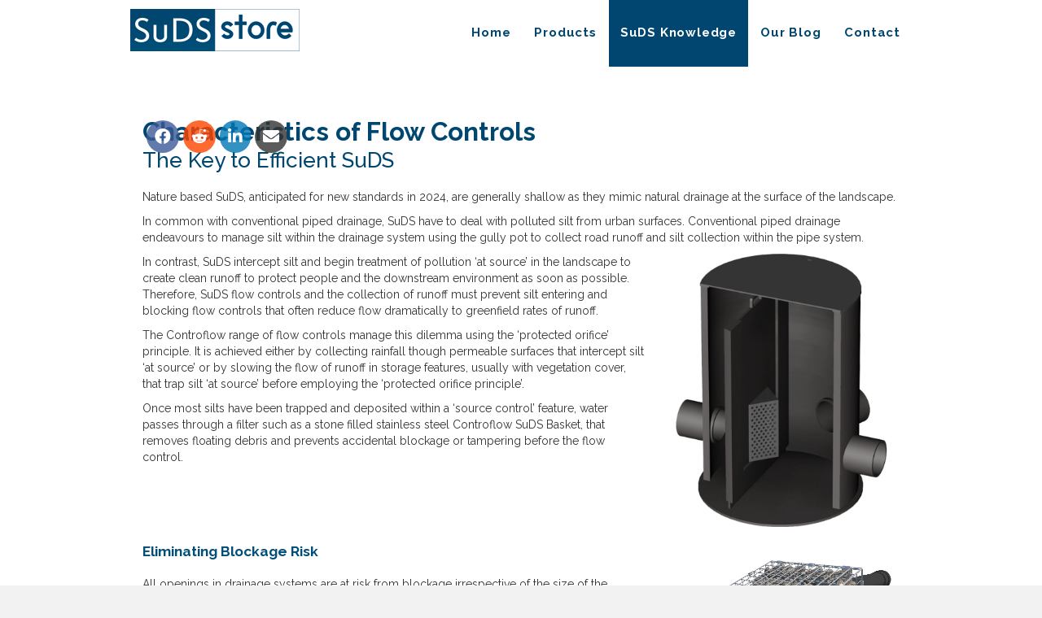

--- FILE ---
content_type: text/html; charset=UTF-8
request_url: https://www.sudsstore.com/suds_knowledge/articles/characteristics-of-suds-flow-controls/
body_size: 14510
content:
<!DOCTYPE html>
<html dir="ltr" lang="en-GB" prefix="og: https://ogp.me/ns#">
<head>
<meta charset="UTF-8" />
<meta name='viewport' content='width=device-width, initial-scale=1.0' />
<meta http-equiv='X-UA-Compatible' content='IE=edge' />
<link rel="profile" href="https://gmpg.org/xfn/11" />
<title>Characteristics of SuDS flow controls - SuDS store</title>
	<style>img:is([sizes="auto" i], [sizes^="auto," i]) { contain-intrinsic-size: 3000px 1500px }</style>
	
		<!-- All in One SEO 4.8.1.1 - aioseo.com -->
	<meta name="description" content="Nature based SuDS, anticipated for new standards in 2024, are generally shallow as they mimic natural drainage at the surface of the landscape." />
	<meta name="robots" content="max-image-preview:large" />
	<meta name="author" content="thomas.hodson"/>
	<link rel="canonical" href="https://www.sudsstore.com/suds_knowledge/articles/characteristics-of-suds-flow-controls/" />
	<meta name="generator" content="All in One SEO (AIOSEO) 4.8.1.1" />
		<meta property="og:locale" content="en_GB" />
		<meta property="og:site_name" content="SuDS store - Flow Control for SuDS" />
		<meta property="og:type" content="article" />
		<meta property="og:title" content="Characteristics of SuDS flow controls - SuDS store" />
		<meta property="og:description" content="Nature based SuDS, anticipated for new standards in 2024, are generally shallow as they mimic natural drainage at the surface of the landscape." />
		<meta property="og:url" content="https://www.sudsstore.com/suds_knowledge/articles/characteristics-of-suds-flow-controls/" />
		<meta property="og:image" content="https://www.sudsstore.com/wp-content/uploads/2019/05/cropped-SuDSstore_site_icon.jpg" />
		<meta property="og:image:secure_url" content="https://www.sudsstore.com/wp-content/uploads/2019/05/cropped-SuDSstore_site_icon.jpg" />
		<meta property="og:image:width" content="512" />
		<meta property="og:image:height" content="512" />
		<meta property="article:published_time" content="2023-10-15T04:53:47+00:00" />
		<meta property="article:modified_time" content="2023-12-20T16:50:25+00:00" />
		<meta name="twitter:card" content="summary_large_image" />
		<meta name="twitter:title" content="Characteristics of SuDS flow controls - SuDS store" />
		<meta name="twitter:description" content="Nature based SuDS, anticipated for new standards in 2024, are generally shallow as they mimic natural drainage at the surface of the landscape." />
		<meta name="twitter:image" content="https://www.sudsstore.com/wp-content/uploads/2019/05/cropped-SuDSstore_site_icon.jpg" />
		<script type="application/ld+json" class="aioseo-schema">
			{"@context":"https:\/\/schema.org","@graph":[{"@type":"BlogPosting","@id":"https:\/\/www.sudsstore.com\/suds_knowledge\/articles\/characteristics-of-suds-flow-controls\/#blogposting","name":"Characteristics of SuDS flow controls - SuDS store","headline":"Characteristics of SuDS flow controls","author":{"@id":"https:\/\/www.sudsstore.com\/author\/thomas-hodson\/#author"},"publisher":{"@id":"https:\/\/www.sudsstore.com\/#organization"},"image":{"@type":"ImageObject","url":"https:\/\/www.sudsstore.com\/wp-content\/uploads\/2023\/10\/Stainless_Steel_Mesh_Baskets.png","@id":"https:\/\/www.sudsstore.com\/suds_knowledge\/articles\/characteristics-of-suds-flow-controls\/#articleImage","width":568,"height":474,"caption":"Stainless Steel Mesh Baskets"},"datePublished":"2023-10-15T05:53:47+01:00","dateModified":"2023-12-20T16:50:25+00:00","inLanguage":"en-GB","mainEntityOfPage":{"@id":"https:\/\/www.sudsstore.com\/suds_knowledge\/articles\/characteristics-of-suds-flow-controls\/#webpage"},"isPartOf":{"@id":"https:\/\/www.sudsstore.com\/suds_knowledge\/articles\/characteristics-of-suds-flow-controls\/#webpage"},"articleSection":"Articles"},{"@type":"BreadcrumbList","@id":"https:\/\/www.sudsstore.com\/suds_knowledge\/articles\/characteristics-of-suds-flow-controls\/#breadcrumblist","itemListElement":[{"@type":"ListItem","@id":"https:\/\/www.sudsstore.com\/#listItem","position":1,"name":"Home","item":"https:\/\/www.sudsstore.com\/","nextItem":{"@type":"ListItem","@id":"https:\/\/www.sudsstore.com\/suds_knowledge\/articles\/characteristics-of-suds-flow-controls\/#listItem","name":"Characteristics of SuDS flow controls"}},{"@type":"ListItem","@id":"https:\/\/www.sudsstore.com\/suds_knowledge\/articles\/characteristics-of-suds-flow-controls\/#listItem","position":2,"name":"Characteristics of SuDS flow controls","previousItem":{"@type":"ListItem","@id":"https:\/\/www.sudsstore.com\/#listItem","name":"Home"}}]},{"@type":"Organization","@id":"https:\/\/www.sudsstore.com\/#organization","name":"SuDSstore","description":"Flow Control for SuDS","url":"https:\/\/www.sudsstore.com\/","telephone":"+441254694071","logo":{"@type":"ImageObject","url":"https:\/\/www.sudsstore.com\/wp-content\/uploads\/2019\/05\/SuDS_store_logo-@2x.png","@id":"https:\/\/www.sudsstore.com\/suds_knowledge\/articles\/characteristics-of-suds-flow-controls\/#organizationLogo","width":415,"height":104,"caption":"Flow Control for SuDS"},"image":{"@id":"https:\/\/www.sudsstore.com\/suds_knowledge\/articles\/characteristics-of-suds-flow-controls\/#organizationLogo"},"sameAs":["https:\/\/www.linkedin.com\/company\/sudsstore"]},{"@type":"Person","@id":"https:\/\/www.sudsstore.com\/author\/thomas-hodson\/#author","url":"https:\/\/www.sudsstore.com\/author\/thomas-hodson\/","name":"thomas.hodson","image":{"@type":"ImageObject","@id":"https:\/\/www.sudsstore.com\/suds_knowledge\/articles\/characteristics-of-suds-flow-controls\/#authorImage","url":"https:\/\/secure.gravatar.com\/avatar\/e700bb99db2b715e9d5cc82fc340678f?s=96&d=mm&r=g","width":96,"height":96,"caption":"thomas.hodson"}},{"@type":"WebPage","@id":"https:\/\/www.sudsstore.com\/suds_knowledge\/articles\/characteristics-of-suds-flow-controls\/#webpage","url":"https:\/\/www.sudsstore.com\/suds_knowledge\/articles\/characteristics-of-suds-flow-controls\/","name":"Characteristics of SuDS flow controls - SuDS store","description":"Nature based SuDS, anticipated for new standards in 2024, are generally shallow as they mimic natural drainage at the surface of the landscape.","inLanguage":"en-GB","isPartOf":{"@id":"https:\/\/www.sudsstore.com\/#website"},"breadcrumb":{"@id":"https:\/\/www.sudsstore.com\/suds_knowledge\/articles\/characteristics-of-suds-flow-controls\/#breadcrumblist"},"author":{"@id":"https:\/\/www.sudsstore.com\/author\/thomas-hodson\/#author"},"creator":{"@id":"https:\/\/www.sudsstore.com\/author\/thomas-hodson\/#author"},"datePublished":"2023-10-15T05:53:47+01:00","dateModified":"2023-12-20T16:50:25+00:00"},{"@type":"WebSite","@id":"https:\/\/www.sudsstore.com\/#website","url":"https:\/\/www.sudsstore.com\/","name":"SuDS store","description":"Flow Control for SuDS","inLanguage":"en-GB","publisher":{"@id":"https:\/\/www.sudsstore.com\/#organization"}}]}
		</script>
		<!-- All in One SEO -->

<meta name="dlm-version" content="5.0.22"><link rel='dns-prefetch' href='//cdnjs.cloudflare.com' />
<link rel='dns-prefetch' href='//fonts.googleapis.com' />
<link href='https://fonts.gstatic.com' crossorigin rel='preconnect' />
<link rel="alternate" type="application/rss+xml" title="SuDS store &raquo; Feed" href="https://www.sudsstore.com/feed/" />
<link rel="alternate" type="application/rss+xml" title="SuDS store &raquo; Comments Feed" href="https://www.sudsstore.com/comments/feed/" />
<link rel="alternate" type="application/rss+xml" title="SuDS store &raquo; Characteristics of SuDS flow controls Comments Feed" href="https://www.sudsstore.com/suds_knowledge/articles/characteristics-of-suds-flow-controls/feed/" />
<link rel="preload" href="https://cdnjs.cloudflare.com/ajax/libs/foundicons/3.0.0/foundation-icons.woff" as="font" type="font/woff2" crossorigin="anonymous">
<link rel="preload" href="https://www.sudsstore.com/wp-content/plugins/bb-plugin/fonts/fontawesome/5.15.4/webfonts/fa-solid-900.woff2" as="font" type="font/woff2" crossorigin="anonymous">
<link rel="preload" href="https://www.sudsstore.com/wp-content/plugins/bb-plugin/fonts/fontawesome/5.15.4/webfonts/fa-brands-400.woff2" as="font" type="font/woff2" crossorigin="anonymous">
		<!-- This site uses the Google Analytics by MonsterInsights plugin v9.11.1 - Using Analytics tracking - https://www.monsterinsights.com/ -->
							<script src="//www.googletagmanager.com/gtag/js?id=G-F7J30VVTDE"  data-cfasync="false" data-wpfc-render="false" async></script>
			<script data-cfasync="false" data-wpfc-render="false">
				var mi_version = '9.11.1';
				var mi_track_user = true;
				var mi_no_track_reason = '';
								var MonsterInsightsDefaultLocations = {"page_location":"https:\/\/www.sudsstore.com\/suds_knowledge\/articles\/characteristics-of-suds-flow-controls\/"};
								if ( typeof MonsterInsightsPrivacyGuardFilter === 'function' ) {
					var MonsterInsightsLocations = (typeof MonsterInsightsExcludeQuery === 'object') ? MonsterInsightsPrivacyGuardFilter( MonsterInsightsExcludeQuery ) : MonsterInsightsPrivacyGuardFilter( MonsterInsightsDefaultLocations );
				} else {
					var MonsterInsightsLocations = (typeof MonsterInsightsExcludeQuery === 'object') ? MonsterInsightsExcludeQuery : MonsterInsightsDefaultLocations;
				}

								var disableStrs = [
										'ga-disable-G-F7J30VVTDE',
									];

				/* Function to detect opted out users */
				function __gtagTrackerIsOptedOut() {
					for (var index = 0; index < disableStrs.length; index++) {
						if (document.cookie.indexOf(disableStrs[index] + '=true') > -1) {
							return true;
						}
					}

					return false;
				}

				/* Disable tracking if the opt-out cookie exists. */
				if (__gtagTrackerIsOptedOut()) {
					for (var index = 0; index < disableStrs.length; index++) {
						window[disableStrs[index]] = true;
					}
				}

				/* Opt-out function */
				function __gtagTrackerOptout() {
					for (var index = 0; index < disableStrs.length; index++) {
						document.cookie = disableStrs[index] + '=true; expires=Thu, 31 Dec 2099 23:59:59 UTC; path=/';
						window[disableStrs[index]] = true;
					}
				}

				if ('undefined' === typeof gaOptout) {
					function gaOptout() {
						__gtagTrackerOptout();
					}
				}
								window.dataLayer = window.dataLayer || [];

				window.MonsterInsightsDualTracker = {
					helpers: {},
					trackers: {},
				};
				if (mi_track_user) {
					function __gtagDataLayer() {
						dataLayer.push(arguments);
					}

					function __gtagTracker(type, name, parameters) {
						if (!parameters) {
							parameters = {};
						}

						if (parameters.send_to) {
							__gtagDataLayer.apply(null, arguments);
							return;
						}

						if (type === 'event') {
														parameters.send_to = monsterinsights_frontend.v4_id;
							var hookName = name;
							if (typeof parameters['event_category'] !== 'undefined') {
								hookName = parameters['event_category'] + ':' + name;
							}

							if (typeof MonsterInsightsDualTracker.trackers[hookName] !== 'undefined') {
								MonsterInsightsDualTracker.trackers[hookName](parameters);
							} else {
								__gtagDataLayer('event', name, parameters);
							}
							
						} else {
							__gtagDataLayer.apply(null, arguments);
						}
					}

					__gtagTracker('js', new Date());
					__gtagTracker('set', {
						'developer_id.dZGIzZG': true,
											});
					if ( MonsterInsightsLocations.page_location ) {
						__gtagTracker('set', MonsterInsightsLocations);
					}
										__gtagTracker('config', 'G-F7J30VVTDE', {"forceSSL":"true","link_attribution":"true"} );
										window.gtag = __gtagTracker;										(function () {
						/* https://developers.google.com/analytics/devguides/collection/analyticsjs/ */
						/* ga and __gaTracker compatibility shim. */
						var noopfn = function () {
							return null;
						};
						var newtracker = function () {
							return new Tracker();
						};
						var Tracker = function () {
							return null;
						};
						var p = Tracker.prototype;
						p.get = noopfn;
						p.set = noopfn;
						p.send = function () {
							var args = Array.prototype.slice.call(arguments);
							args.unshift('send');
							__gaTracker.apply(null, args);
						};
						var __gaTracker = function () {
							var len = arguments.length;
							if (len === 0) {
								return;
							}
							var f = arguments[len - 1];
							if (typeof f !== 'object' || f === null || typeof f.hitCallback !== 'function') {
								if ('send' === arguments[0]) {
									var hitConverted, hitObject = false, action;
									if ('event' === arguments[1]) {
										if ('undefined' !== typeof arguments[3]) {
											hitObject = {
												'eventAction': arguments[3],
												'eventCategory': arguments[2],
												'eventLabel': arguments[4],
												'value': arguments[5] ? arguments[5] : 1,
											}
										}
									}
									if ('pageview' === arguments[1]) {
										if ('undefined' !== typeof arguments[2]) {
											hitObject = {
												'eventAction': 'page_view',
												'page_path': arguments[2],
											}
										}
									}
									if (typeof arguments[2] === 'object') {
										hitObject = arguments[2];
									}
									if (typeof arguments[5] === 'object') {
										Object.assign(hitObject, arguments[5]);
									}
									if ('undefined' !== typeof arguments[1].hitType) {
										hitObject = arguments[1];
										if ('pageview' === hitObject.hitType) {
											hitObject.eventAction = 'page_view';
										}
									}
									if (hitObject) {
										action = 'timing' === arguments[1].hitType ? 'timing_complete' : hitObject.eventAction;
										hitConverted = mapArgs(hitObject);
										__gtagTracker('event', action, hitConverted);
									}
								}
								return;
							}

							function mapArgs(args) {
								var arg, hit = {};
								var gaMap = {
									'eventCategory': 'event_category',
									'eventAction': 'event_action',
									'eventLabel': 'event_label',
									'eventValue': 'event_value',
									'nonInteraction': 'non_interaction',
									'timingCategory': 'event_category',
									'timingVar': 'name',
									'timingValue': 'value',
									'timingLabel': 'event_label',
									'page': 'page_path',
									'location': 'page_location',
									'title': 'page_title',
									'referrer' : 'page_referrer',
								};
								for (arg in args) {
																		if (!(!args.hasOwnProperty(arg) || !gaMap.hasOwnProperty(arg))) {
										hit[gaMap[arg]] = args[arg];
									} else {
										hit[arg] = args[arg];
									}
								}
								return hit;
							}

							try {
								f.hitCallback();
							} catch (ex) {
							}
						};
						__gaTracker.create = newtracker;
						__gaTracker.getByName = newtracker;
						__gaTracker.getAll = function () {
							return [];
						};
						__gaTracker.remove = noopfn;
						__gaTracker.loaded = true;
						window['__gaTracker'] = __gaTracker;
					})();
									} else {
										console.log("");
					(function () {
						function __gtagTracker() {
							return null;
						}

						window['__gtagTracker'] = __gtagTracker;
						window['gtag'] = __gtagTracker;
					})();
									}
			</script>
							<!-- / Google Analytics by MonsterInsights -->
		<script>
window._wpemojiSettings = {"baseUrl":"https:\/\/s.w.org\/images\/core\/emoji\/15.0.3\/72x72\/","ext":".png","svgUrl":"https:\/\/s.w.org\/images\/core\/emoji\/15.0.3\/svg\/","svgExt":".svg","source":{"concatemoji":"https:\/\/www.sudsstore.com\/wp-includes\/js\/wp-emoji-release.min.js?ver=6.7.4"}};
/*! This file is auto-generated */
!function(i,n){var o,s,e;function c(e){try{var t={supportTests:e,timestamp:(new Date).valueOf()};sessionStorage.setItem(o,JSON.stringify(t))}catch(e){}}function p(e,t,n){e.clearRect(0,0,e.canvas.width,e.canvas.height),e.fillText(t,0,0);var t=new Uint32Array(e.getImageData(0,0,e.canvas.width,e.canvas.height).data),r=(e.clearRect(0,0,e.canvas.width,e.canvas.height),e.fillText(n,0,0),new Uint32Array(e.getImageData(0,0,e.canvas.width,e.canvas.height).data));return t.every(function(e,t){return e===r[t]})}function u(e,t,n){switch(t){case"flag":return n(e,"\ud83c\udff3\ufe0f\u200d\u26a7\ufe0f","\ud83c\udff3\ufe0f\u200b\u26a7\ufe0f")?!1:!n(e,"\ud83c\uddfa\ud83c\uddf3","\ud83c\uddfa\u200b\ud83c\uddf3")&&!n(e,"\ud83c\udff4\udb40\udc67\udb40\udc62\udb40\udc65\udb40\udc6e\udb40\udc67\udb40\udc7f","\ud83c\udff4\u200b\udb40\udc67\u200b\udb40\udc62\u200b\udb40\udc65\u200b\udb40\udc6e\u200b\udb40\udc67\u200b\udb40\udc7f");case"emoji":return!n(e,"\ud83d\udc26\u200d\u2b1b","\ud83d\udc26\u200b\u2b1b")}return!1}function f(e,t,n){var r="undefined"!=typeof WorkerGlobalScope&&self instanceof WorkerGlobalScope?new OffscreenCanvas(300,150):i.createElement("canvas"),a=r.getContext("2d",{willReadFrequently:!0}),o=(a.textBaseline="top",a.font="600 32px Arial",{});return e.forEach(function(e){o[e]=t(a,e,n)}),o}function t(e){var t=i.createElement("script");t.src=e,t.defer=!0,i.head.appendChild(t)}"undefined"!=typeof Promise&&(o="wpEmojiSettingsSupports",s=["flag","emoji"],n.supports={everything:!0,everythingExceptFlag:!0},e=new Promise(function(e){i.addEventListener("DOMContentLoaded",e,{once:!0})}),new Promise(function(t){var n=function(){try{var e=JSON.parse(sessionStorage.getItem(o));if("object"==typeof e&&"number"==typeof e.timestamp&&(new Date).valueOf()<e.timestamp+604800&&"object"==typeof e.supportTests)return e.supportTests}catch(e){}return null}();if(!n){if("undefined"!=typeof Worker&&"undefined"!=typeof OffscreenCanvas&&"undefined"!=typeof URL&&URL.createObjectURL&&"undefined"!=typeof Blob)try{var e="postMessage("+f.toString()+"("+[JSON.stringify(s),u.toString(),p.toString()].join(",")+"));",r=new Blob([e],{type:"text/javascript"}),a=new Worker(URL.createObjectURL(r),{name:"wpTestEmojiSupports"});return void(a.onmessage=function(e){c(n=e.data),a.terminate(),t(n)})}catch(e){}c(n=f(s,u,p))}t(n)}).then(function(e){for(var t in e)n.supports[t]=e[t],n.supports.everything=n.supports.everything&&n.supports[t],"flag"!==t&&(n.supports.everythingExceptFlag=n.supports.everythingExceptFlag&&n.supports[t]);n.supports.everythingExceptFlag=n.supports.everythingExceptFlag&&!n.supports.flag,n.DOMReady=!1,n.readyCallback=function(){n.DOMReady=!0}}).then(function(){return e}).then(function(){var e;n.supports.everything||(n.readyCallback(),(e=n.source||{}).concatemoji?t(e.concatemoji):e.wpemoji&&e.twemoji&&(t(e.twemoji),t(e.wpemoji)))}))}((window,document),window._wpemojiSettings);
</script>
<style id='wp-emoji-styles-inline-css'>

	img.wp-smiley, img.emoji {
		display: inline !important;
		border: none !important;
		box-shadow: none !important;
		height: 1em !important;
		width: 1em !important;
		margin: 0 0.07em !important;
		vertical-align: -0.1em !important;
		background: none !important;
		padding: 0 !important;
	}
</style>
<link rel='stylesheet' id='wp-block-library-css' href='https://www.sudsstore.com/wp-includes/css/dist/block-library/style.min.css?ver=6.7.4' media='all' />
<style id='wp-block-library-theme-inline-css'>
.wp-block-audio :where(figcaption){color:#555;font-size:13px;text-align:center}.is-dark-theme .wp-block-audio :where(figcaption){color:#ffffffa6}.wp-block-audio{margin:0 0 1em}.wp-block-code{border:1px solid #ccc;border-radius:4px;font-family:Menlo,Consolas,monaco,monospace;padding:.8em 1em}.wp-block-embed :where(figcaption){color:#555;font-size:13px;text-align:center}.is-dark-theme .wp-block-embed :where(figcaption){color:#ffffffa6}.wp-block-embed{margin:0 0 1em}.blocks-gallery-caption{color:#555;font-size:13px;text-align:center}.is-dark-theme .blocks-gallery-caption{color:#ffffffa6}:root :where(.wp-block-image figcaption){color:#555;font-size:13px;text-align:center}.is-dark-theme :root :where(.wp-block-image figcaption){color:#ffffffa6}.wp-block-image{margin:0 0 1em}.wp-block-pullquote{border-bottom:4px solid;border-top:4px solid;color:currentColor;margin-bottom:1.75em}.wp-block-pullquote cite,.wp-block-pullquote footer,.wp-block-pullquote__citation{color:currentColor;font-size:.8125em;font-style:normal;text-transform:uppercase}.wp-block-quote{border-left:.25em solid;margin:0 0 1.75em;padding-left:1em}.wp-block-quote cite,.wp-block-quote footer{color:currentColor;font-size:.8125em;font-style:normal;position:relative}.wp-block-quote:where(.has-text-align-right){border-left:none;border-right:.25em solid;padding-left:0;padding-right:1em}.wp-block-quote:where(.has-text-align-center){border:none;padding-left:0}.wp-block-quote.is-large,.wp-block-quote.is-style-large,.wp-block-quote:where(.is-style-plain){border:none}.wp-block-search .wp-block-search__label{font-weight:700}.wp-block-search__button{border:1px solid #ccc;padding:.375em .625em}:where(.wp-block-group.has-background){padding:1.25em 2.375em}.wp-block-separator.has-css-opacity{opacity:.4}.wp-block-separator{border:none;border-bottom:2px solid;margin-left:auto;margin-right:auto}.wp-block-separator.has-alpha-channel-opacity{opacity:1}.wp-block-separator:not(.is-style-wide):not(.is-style-dots){width:100px}.wp-block-separator.has-background:not(.is-style-dots){border-bottom:none;height:1px}.wp-block-separator.has-background:not(.is-style-wide):not(.is-style-dots){height:2px}.wp-block-table{margin:0 0 1em}.wp-block-table td,.wp-block-table th{word-break:normal}.wp-block-table :where(figcaption){color:#555;font-size:13px;text-align:center}.is-dark-theme .wp-block-table :where(figcaption){color:#ffffffa6}.wp-block-video :where(figcaption){color:#555;font-size:13px;text-align:center}.is-dark-theme .wp-block-video :where(figcaption){color:#ffffffa6}.wp-block-video{margin:0 0 1em}:root :where(.wp-block-template-part.has-background){margin-bottom:0;margin-top:0;padding:1.25em 2.375em}
</style>
<style id='classic-theme-styles-inline-css'>
/*! This file is auto-generated */
.wp-block-button__link{color:#fff;background-color:#32373c;border-radius:9999px;box-shadow:none;text-decoration:none;padding:calc(.667em + 2px) calc(1.333em + 2px);font-size:1.125em}.wp-block-file__button{background:#32373c;color:#fff;text-decoration:none}
</style>
<style id='global-styles-inline-css'>
:root{--wp--preset--aspect-ratio--square: 1;--wp--preset--aspect-ratio--4-3: 4/3;--wp--preset--aspect-ratio--3-4: 3/4;--wp--preset--aspect-ratio--3-2: 3/2;--wp--preset--aspect-ratio--2-3: 2/3;--wp--preset--aspect-ratio--16-9: 16/9;--wp--preset--aspect-ratio--9-16: 9/16;--wp--preset--color--black: #000000;--wp--preset--color--cyan-bluish-gray: #abb8c3;--wp--preset--color--white: #ffffff;--wp--preset--color--pale-pink: #f78da7;--wp--preset--color--vivid-red: #cf2e2e;--wp--preset--color--luminous-vivid-orange: #ff6900;--wp--preset--color--luminous-vivid-amber: #fcb900;--wp--preset--color--light-green-cyan: #7bdcb5;--wp--preset--color--vivid-green-cyan: #00d084;--wp--preset--color--pale-cyan-blue: #8ed1fc;--wp--preset--color--vivid-cyan-blue: #0693e3;--wp--preset--color--vivid-purple: #9b51e0;--wp--preset--color--fl-heading-text: #333333;--wp--preset--color--fl-body-bg: #f2f2f2;--wp--preset--color--fl-body-text: #808080;--wp--preset--color--fl-accent: #004f79;--wp--preset--color--fl-accent-hover: #989898;--wp--preset--color--fl-topbar-bg: #ffffff;--wp--preset--color--fl-topbar-text: #808080;--wp--preset--color--fl-topbar-link: #428bca;--wp--preset--color--fl-topbar-hover: #428bca;--wp--preset--color--fl-header-bg: #ffffff;--wp--preset--color--fl-header-text: #808080;--wp--preset--color--fl-header-link: #808080;--wp--preset--color--fl-header-hover: #428bca;--wp--preset--color--fl-nav-bg: #ffffff;--wp--preset--color--fl-nav-link: #808080;--wp--preset--color--fl-nav-hover: #428bca;--wp--preset--color--fl-content-bg: #ffffff;--wp--preset--color--fl-footer-widgets-bg: #ffffff;--wp--preset--color--fl-footer-widgets-text: #808080;--wp--preset--color--fl-footer-widgets-link: #428bca;--wp--preset--color--fl-footer-widgets-hover: #428bca;--wp--preset--color--fl-footer-bg: #ffffff;--wp--preset--color--fl-footer-text: #808080;--wp--preset--color--fl-footer-link: #428bca;--wp--preset--color--fl-footer-hover: #428bca;--wp--preset--gradient--vivid-cyan-blue-to-vivid-purple: linear-gradient(135deg,rgba(6,147,227,1) 0%,rgb(155,81,224) 100%);--wp--preset--gradient--light-green-cyan-to-vivid-green-cyan: linear-gradient(135deg,rgb(122,220,180) 0%,rgb(0,208,130) 100%);--wp--preset--gradient--luminous-vivid-amber-to-luminous-vivid-orange: linear-gradient(135deg,rgba(252,185,0,1) 0%,rgba(255,105,0,1) 100%);--wp--preset--gradient--luminous-vivid-orange-to-vivid-red: linear-gradient(135deg,rgba(255,105,0,1) 0%,rgb(207,46,46) 100%);--wp--preset--gradient--very-light-gray-to-cyan-bluish-gray: linear-gradient(135deg,rgb(238,238,238) 0%,rgb(169,184,195) 100%);--wp--preset--gradient--cool-to-warm-spectrum: linear-gradient(135deg,rgb(74,234,220) 0%,rgb(151,120,209) 20%,rgb(207,42,186) 40%,rgb(238,44,130) 60%,rgb(251,105,98) 80%,rgb(254,248,76) 100%);--wp--preset--gradient--blush-light-purple: linear-gradient(135deg,rgb(255,206,236) 0%,rgb(152,150,240) 100%);--wp--preset--gradient--blush-bordeaux: linear-gradient(135deg,rgb(254,205,165) 0%,rgb(254,45,45) 50%,rgb(107,0,62) 100%);--wp--preset--gradient--luminous-dusk: linear-gradient(135deg,rgb(255,203,112) 0%,rgb(199,81,192) 50%,rgb(65,88,208) 100%);--wp--preset--gradient--pale-ocean: linear-gradient(135deg,rgb(255,245,203) 0%,rgb(182,227,212) 50%,rgb(51,167,181) 100%);--wp--preset--gradient--electric-grass: linear-gradient(135deg,rgb(202,248,128) 0%,rgb(113,206,126) 100%);--wp--preset--gradient--midnight: linear-gradient(135deg,rgb(2,3,129) 0%,rgb(40,116,252) 100%);--wp--preset--font-size--small: 13px;--wp--preset--font-size--medium: 20px;--wp--preset--font-size--large: 36px;--wp--preset--font-size--x-large: 42px;--wp--preset--spacing--20: 0.44rem;--wp--preset--spacing--30: 0.67rem;--wp--preset--spacing--40: 1rem;--wp--preset--spacing--50: 1.5rem;--wp--preset--spacing--60: 2.25rem;--wp--preset--spacing--70: 3.38rem;--wp--preset--spacing--80: 5.06rem;--wp--preset--shadow--natural: 6px 6px 9px rgba(0, 0, 0, 0.2);--wp--preset--shadow--deep: 12px 12px 50px rgba(0, 0, 0, 0.4);--wp--preset--shadow--sharp: 6px 6px 0px rgba(0, 0, 0, 0.2);--wp--preset--shadow--outlined: 6px 6px 0px -3px rgba(255, 255, 255, 1), 6px 6px rgba(0, 0, 0, 1);--wp--preset--shadow--crisp: 6px 6px 0px rgba(0, 0, 0, 1);}:where(.is-layout-flex){gap: 0.5em;}:where(.is-layout-grid){gap: 0.5em;}body .is-layout-flex{display: flex;}.is-layout-flex{flex-wrap: wrap;align-items: center;}.is-layout-flex > :is(*, div){margin: 0;}body .is-layout-grid{display: grid;}.is-layout-grid > :is(*, div){margin: 0;}:where(.wp-block-columns.is-layout-flex){gap: 2em;}:where(.wp-block-columns.is-layout-grid){gap: 2em;}:where(.wp-block-post-template.is-layout-flex){gap: 1.25em;}:where(.wp-block-post-template.is-layout-grid){gap: 1.25em;}.has-black-color{color: var(--wp--preset--color--black) !important;}.has-cyan-bluish-gray-color{color: var(--wp--preset--color--cyan-bluish-gray) !important;}.has-white-color{color: var(--wp--preset--color--white) !important;}.has-pale-pink-color{color: var(--wp--preset--color--pale-pink) !important;}.has-vivid-red-color{color: var(--wp--preset--color--vivid-red) !important;}.has-luminous-vivid-orange-color{color: var(--wp--preset--color--luminous-vivid-orange) !important;}.has-luminous-vivid-amber-color{color: var(--wp--preset--color--luminous-vivid-amber) !important;}.has-light-green-cyan-color{color: var(--wp--preset--color--light-green-cyan) !important;}.has-vivid-green-cyan-color{color: var(--wp--preset--color--vivid-green-cyan) !important;}.has-pale-cyan-blue-color{color: var(--wp--preset--color--pale-cyan-blue) !important;}.has-vivid-cyan-blue-color{color: var(--wp--preset--color--vivid-cyan-blue) !important;}.has-vivid-purple-color{color: var(--wp--preset--color--vivid-purple) !important;}.has-black-background-color{background-color: var(--wp--preset--color--black) !important;}.has-cyan-bluish-gray-background-color{background-color: var(--wp--preset--color--cyan-bluish-gray) !important;}.has-white-background-color{background-color: var(--wp--preset--color--white) !important;}.has-pale-pink-background-color{background-color: var(--wp--preset--color--pale-pink) !important;}.has-vivid-red-background-color{background-color: var(--wp--preset--color--vivid-red) !important;}.has-luminous-vivid-orange-background-color{background-color: var(--wp--preset--color--luminous-vivid-orange) !important;}.has-luminous-vivid-amber-background-color{background-color: var(--wp--preset--color--luminous-vivid-amber) !important;}.has-light-green-cyan-background-color{background-color: var(--wp--preset--color--light-green-cyan) !important;}.has-vivid-green-cyan-background-color{background-color: var(--wp--preset--color--vivid-green-cyan) !important;}.has-pale-cyan-blue-background-color{background-color: var(--wp--preset--color--pale-cyan-blue) !important;}.has-vivid-cyan-blue-background-color{background-color: var(--wp--preset--color--vivid-cyan-blue) !important;}.has-vivid-purple-background-color{background-color: var(--wp--preset--color--vivid-purple) !important;}.has-black-border-color{border-color: var(--wp--preset--color--black) !important;}.has-cyan-bluish-gray-border-color{border-color: var(--wp--preset--color--cyan-bluish-gray) !important;}.has-white-border-color{border-color: var(--wp--preset--color--white) !important;}.has-pale-pink-border-color{border-color: var(--wp--preset--color--pale-pink) !important;}.has-vivid-red-border-color{border-color: var(--wp--preset--color--vivid-red) !important;}.has-luminous-vivid-orange-border-color{border-color: var(--wp--preset--color--luminous-vivid-orange) !important;}.has-luminous-vivid-amber-border-color{border-color: var(--wp--preset--color--luminous-vivid-amber) !important;}.has-light-green-cyan-border-color{border-color: var(--wp--preset--color--light-green-cyan) !important;}.has-vivid-green-cyan-border-color{border-color: var(--wp--preset--color--vivid-green-cyan) !important;}.has-pale-cyan-blue-border-color{border-color: var(--wp--preset--color--pale-cyan-blue) !important;}.has-vivid-cyan-blue-border-color{border-color: var(--wp--preset--color--vivid-cyan-blue) !important;}.has-vivid-purple-border-color{border-color: var(--wp--preset--color--vivid-purple) !important;}.has-vivid-cyan-blue-to-vivid-purple-gradient-background{background: var(--wp--preset--gradient--vivid-cyan-blue-to-vivid-purple) !important;}.has-light-green-cyan-to-vivid-green-cyan-gradient-background{background: var(--wp--preset--gradient--light-green-cyan-to-vivid-green-cyan) !important;}.has-luminous-vivid-amber-to-luminous-vivid-orange-gradient-background{background: var(--wp--preset--gradient--luminous-vivid-amber-to-luminous-vivid-orange) !important;}.has-luminous-vivid-orange-to-vivid-red-gradient-background{background: var(--wp--preset--gradient--luminous-vivid-orange-to-vivid-red) !important;}.has-very-light-gray-to-cyan-bluish-gray-gradient-background{background: var(--wp--preset--gradient--very-light-gray-to-cyan-bluish-gray) !important;}.has-cool-to-warm-spectrum-gradient-background{background: var(--wp--preset--gradient--cool-to-warm-spectrum) !important;}.has-blush-light-purple-gradient-background{background: var(--wp--preset--gradient--blush-light-purple) !important;}.has-blush-bordeaux-gradient-background{background: var(--wp--preset--gradient--blush-bordeaux) !important;}.has-luminous-dusk-gradient-background{background: var(--wp--preset--gradient--luminous-dusk) !important;}.has-pale-ocean-gradient-background{background: var(--wp--preset--gradient--pale-ocean) !important;}.has-electric-grass-gradient-background{background: var(--wp--preset--gradient--electric-grass) !important;}.has-midnight-gradient-background{background: var(--wp--preset--gradient--midnight) !important;}.has-small-font-size{font-size: var(--wp--preset--font-size--small) !important;}.has-medium-font-size{font-size: var(--wp--preset--font-size--medium) !important;}.has-large-font-size{font-size: var(--wp--preset--font-size--large) !important;}.has-x-large-font-size{font-size: var(--wp--preset--font-size--x-large) !important;}
:where(.wp-block-post-template.is-layout-flex){gap: 1.25em;}:where(.wp-block-post-template.is-layout-grid){gap: 1.25em;}
:where(.wp-block-columns.is-layout-flex){gap: 2em;}:where(.wp-block-columns.is-layout-grid){gap: 2em;}
:root :where(.wp-block-pullquote){font-size: 1.5em;line-height: 1.6;}
</style>
<link rel='stylesheet' id='font-awesome-5-css' href='https://www.sudsstore.com/wp-content/plugins/bb-plugin/fonts/fontawesome/5.15.4/css/all.min.css?ver=2.8.6.1' media='all' />
<link rel='stylesheet' id='jquery-magnificpopup-css' href='https://www.sudsstore.com/wp-content/plugins/bb-plugin/css/jquery.magnificpopup.min.css?ver=2.8.6.1' media='all' />
<link rel='stylesheet' id='foundation-icons-css' href='https://cdnjs.cloudflare.com/ajax/libs/foundicons/3.0.0/foundation-icons.css?ver=2.8.6.1' media='all' />
<link rel='stylesheet' id='dashicons-css' href='https://www.sudsstore.com/wp-includes/css/dashicons.min.css?ver=6.7.4' media='all' />
<link rel='stylesheet' id='fl-builder-layout-816-css' href='https://www.sudsstore.com/wp-content/uploads/bb-plugin/cache/816-layout.css?ver=658ebb72b63c415fa9e702d2fa2ca8e7' media='all' />
<link rel='stylesheet' id='scriptlesssocialsharing-css' href='https://www.sudsstore.com/wp-content/plugins/scriptless-social-sharing/includes/css/scriptlesssocialsharing-style.css?ver=3.2.4' media='all' />
<style id='scriptlesssocialsharing-inline-css'>
.scriptlesssocialsharing__buttons a.button { padding: 10px; flex: 0; }
</style>
<link rel='stylesheet' id='font-awesome-css' href='https://www.sudsstore.com/wp-content/plugins/bb-plugin/fonts/fontawesome/5.15.4/css/v4-shims.min.css?ver=2.8.6.1' media='all' />
<link rel='stylesheet' id='scriptlesssocialsharing-fa-icons-css' href='https://www.sudsstore.com/wp-content/plugins/scriptless-social-sharing/includes/css/scriptlesssocialsharing-fontawesome.css?ver=3.2.4' media='screen' />
<link rel='stylesheet' id='base-css' href='https://www.sudsstore.com/wp-content/themes/bb-theme/css/base.min.css?ver=1.7.19.1' media='all' />
<link rel='stylesheet' id='fl-automator-skin-css' href='https://www.sudsstore.com/wp-content/uploads/bb-theme/skin-69323c6298f6b.css?ver=1.7.19.1' media='all' />
<link rel='stylesheet' id='pp-animate-css' href='https://www.sudsstore.com/wp-content/plugins/bbpowerpack/assets/css/animate.min.css?ver=3.5.1' media='all' />
<link rel='stylesheet' id='fl-builder-google-fonts-4744a0ff80ee5f00007c9e2ddfd0d828-css' href='//fonts.googleapis.com/css?family=Raleway%3A700%2C400%2C500%2C600%2C100%2C300&#038;ver=6.7.4' media='all' />
<script src="https://www.sudsstore.com/wp-content/plugins/google-analytics-for-wordpress/assets/js/frontend-gtag.min.js?ver=9.11.1" id="monsterinsights-frontend-script-js" async data-wp-strategy="async"></script>
<script data-cfasync="false" data-wpfc-render="false" id='monsterinsights-frontend-script-js-extra'>var monsterinsights_frontend = {"js_events_tracking":"true","download_extensions":"doc,pdf,ppt,zip,xls,docx,pptx,xlsx","inbound_paths":"[{\"path\":\"\\\/go\\\/\",\"label\":\"affiliate\"},{\"path\":\"\\\/recommend\\\/\",\"label\":\"affiliate\"}]","home_url":"https:\/\/www.sudsstore.com","hash_tracking":"false","v4_id":"G-F7J30VVTDE"};</script>
<script src="https://www.sudsstore.com/wp-includes/js/jquery/jquery.min.js?ver=3.7.1" id="jquery-core-js"></script>
<script src="https://www.sudsstore.com/wp-includes/js/jquery/jquery-migrate.min.js?ver=3.4.1" id="jquery-migrate-js"></script>
<link rel="https://api.w.org/" href="https://www.sudsstore.com/wp-json/" /><link rel="alternate" title="JSON" type="application/json" href="https://www.sudsstore.com/wp-json/wp/v2/posts/816" /><link rel="EditURI" type="application/rsd+xml" title="RSD" href="https://www.sudsstore.com/xmlrpc.php?rsd" />
<meta name="generator" content="WordPress 6.7.4" />
<link rel='shortlink' href='https://www.sudsstore.com/?p=816' />
<link rel="alternate" title="oEmbed (JSON)" type="application/json+oembed" href="https://www.sudsstore.com/wp-json/oembed/1.0/embed?url=https%3A%2F%2Fwww.sudsstore.com%2Fsuds_knowledge%2Farticles%2Fcharacteristics-of-suds-flow-controls%2F" />
<link rel="alternate" title="oEmbed (XML)" type="text/xml+oembed" href="https://www.sudsstore.com/wp-json/oembed/1.0/embed?url=https%3A%2F%2Fwww.sudsstore.com%2Fsuds_knowledge%2Farticles%2Fcharacteristics-of-suds-flow-controls%2F&#038;format=xml" />
<link rel="pingback" href="https://www.sudsstore.com/xmlrpc.php">
<style>.recentcomments a{display:inline !important;padding:0 !important;margin:0 !important;}</style><link rel="icon" href="https://www.sudsstore.com/wp-content/uploads/2019/05/cropped-SuDSstore_site_icon-32x32.jpg" sizes="32x32" />
<link rel="icon" href="https://www.sudsstore.com/wp-content/uploads/2019/05/cropped-SuDSstore_site_icon-192x192.jpg" sizes="192x192" />
<link rel="apple-touch-icon" href="https://www.sudsstore.com/wp-content/uploads/2019/05/cropped-SuDSstore_site_icon-180x180.jpg" />
<meta name="msapplication-TileImage" content="https://www.sudsstore.com/wp-content/uploads/2019/05/cropped-SuDSstore_site_icon-270x270.jpg" />
</head>
<body data-rsssl=1 class="post-template post-template-tpl-no-header-footer post-template-tpl-no-header-footer-php single single-post postid-816 single-format-standard fl-builder fl-builder-2-8-6-1 fl-theme-1-7-19-1 fl-framework-base fl-preset-default fl-full-width fl-has-sidebar" itemscope="itemscope" itemtype="https://schema.org/WebPage">
<a aria-label="Skip to content" class="fl-screen-reader-text" href="#fl-main-content">Skip to content</a><div class="fl-page">
		<div id="fl-main-content" class="fl-page-content" itemprop="mainContentOfPage" role="main">

		
<div class="fl-content-full container">
	<div class="row">
		<div class="fl-content col-md-12">
			<article class="fl-post post-816 post type-post status-publish format-standard hentry category-articles" id="fl-post-816" itemscope="itemscope" itemtype="https://schema.org/CreativeWork">

			<div class="fl-post-content clearfix" itemprop="text">
		<div class="fl-builder-content fl-builder-content-816 fl-builder-content-primary fl-builder-global-templates-locked" data-post-id="816"><header class="fl-row fl-row-full-width fl-row-bg-color fl-node-v1wcihlm07ed fl-row-default-height fl-row-align-center" data-node="v1wcihlm07ed">
	<div class="fl-row-content-wrap">
						<div class="fl-row-content fl-row-fixed-width fl-node-content">
		
<div class="fl-col-group fl-node-z8cx9onykm0s" data-node="z8cx9onykm0s">
			<div class="fl-col fl-node-icg46ysueqfm fl-col-bg-color fl-col-small" data-node="icg46ysueqfm">
	<div class="fl-col-content fl-node-content"><div class="fl-module fl-module-photo fl-node-0bumohacpzfk fl-visible-desktop fl-visible-large" data-node="0bumohacpzfk">
	<div class="fl-module-content fl-node-content">
		<div class="fl-photo fl-photo-align-left" itemscope itemtype="https://schema.org/ImageObject">
	<div class="fl-photo-content fl-photo-img-png">
				<a href="https://www.sudsstore.com/"  target="_self" itemprop="url">
				<img loading="lazy" decoding="async" class="fl-photo-img wp-image-15 size-full" src="https://www.sudsstore.com/wp-content/uploads/2019/05/SuDS_store_logo.png" alt="SuDS store" itemprop="image" height="52" width="208" title="SuDS_store_logo"  />
				</a>
					</div>
	</div>
	</div>
</div>
</div>
</div>
			<div class="fl-col fl-node-c64yiqpmkd0r fl-col-bg-color" data-node="c64yiqpmkd0r">
	<div class="fl-col-content fl-node-content"><div class="fl-module fl-module-button-group fl-node-olri8a2qgzt1 fl-visible-desktop fl-visible-large" data-node="olri8a2qgzt1">
	<div class="fl-module-content fl-node-content">
		<div class="fl-button-group fl-button-group-layout-horizontal fl-button-group-width-">
	<div class="fl-button-group-buttons" role="group" aria-label="Posts Top Menu">
		<div id="fl-button-group-button-olri8a2qgzt1-0" class="fl-button-group-button fl-button-group-button-olri8a2qgzt1-0"><div class="fl-button-wrap fl-button-width-full fl-button-right">
			<a href="https://www.sudsstore.com/" target="_self" class="fl-button">
							<span class="fl-button-text">Home</span>
					</a>
</div>
</div><div id="fl-button-group-button-olri8a2qgzt1-1" class="fl-button-group-button fl-button-group-button-olri8a2qgzt1-1"><div class="fl-button-wrap fl-button-width-full fl-button-right">
			<a href="https://www.sudsstore.com/products/" target="_self" class="fl-button">
							<span class="fl-button-text">Products</span>
					</a>
</div>
</div><div id="fl-button-group-button-olri8a2qgzt1-2" class="fl-button-group-button fl-button-group-button-olri8a2qgzt1-2"><div class="fl-button-wrap fl-button-width-full fl-button-right">
			<a href="https://www.sudsstore.com/suds_knowledge/" target="_self" class="fl-button">
							<span class="fl-button-text">SuDS Knowledge</span>
					</a>
</div>
</div><div id="fl-button-group-button-olri8a2qgzt1-3" class="fl-button-group-button fl-button-group-button-olri8a2qgzt1-3"><div class="fl-button-wrap fl-button-width-full fl-button-right">
			<a href="https://www.sudsstore.com/our_blog/" target="_self" class="fl-button">
							<span class="fl-button-text">Our Blog</span>
					</a>
</div>
</div><div id="fl-button-group-button-olri8a2qgzt1-4" class="fl-button-group-button fl-button-group-button-olri8a2qgzt1-4"><div class="fl-button-wrap fl-button-width-full fl-button-right">
			<a href="https://www.sudsstore.com/contact/" target="_self" class="fl-button">
							<span class="fl-button-text">Contact</span>
					</a>
</div>
</div>	</div>
</div>
	</div>
</div>
</div>
</div>
	</div>

<div class="fl-col-group fl-node-rj84ztv0ak9n" data-node="rj84ztv0ak9n">
			<div class="fl-col fl-node-uik0v9aztglj fl-col-bg-color" data-node="uik0v9aztglj">
	<div class="fl-col-content fl-node-content"><div class="fl-module fl-module-photo fl-node-bfv12eon3mpk fl-visible-medium fl-visible-mobile" data-node="bfv12eon3mpk">
	<div class="fl-module-content fl-node-content">
		<div class="fl-photo fl-photo-align-center" itemscope itemtype="https://schema.org/ImageObject">
	<div class="fl-photo-content fl-photo-img-png">
				<a href="https://www.sudsstore.com/"  target="_self" itemprop="url">
				<img loading="lazy" decoding="async" class="fl-photo-img wp-image-15 size-full" src="https://www.sudsstore.com/wp-content/uploads/2019/05/SuDS_store_logo.png" alt="SuDS store" itemprop="image" height="52" width="208" title="SuDS_store_logo"  />
				</a>
					</div>
	</div>
	</div>
</div>
</div>
</div>
	</div>

<div class="fl-col-group fl-node-4ipakhzu3cs6" data-node="4ipakhzu3cs6">
			<div class="fl-col fl-node-z9tu5fr8d274 fl-col-bg-color" data-node="z9tu5fr8d274">
	<div class="fl-col-content fl-node-content"><div class="fl-module fl-module-button-group fl-node-3wbdqog9vs86 fl-visible-medium" data-node="3wbdqog9vs86">
	<div class="fl-module-content fl-node-content">
		<div class="fl-button-group fl-button-group-layout-horizontal fl-button-group-width-">
	<div class="fl-button-group-buttons" role="group" aria-label="Posts Top Menu">
		<div id="fl-button-group-button-3wbdqog9vs86-0" class="fl-button-group-button fl-button-group-button-3wbdqog9vs86-0"><div class="fl-button-wrap fl-button-width-full fl-button-center">
			<a href="https://www.sudsstore.com/" target="_self" class="fl-button">
							<span class="fl-button-text">Home</span>
					</a>
</div>
</div><div id="fl-button-group-button-3wbdqog9vs86-1" class="fl-button-group-button fl-button-group-button-3wbdqog9vs86-1"><div class="fl-button-wrap fl-button-width-full fl-button-center">
			<a href="https://www.sudsstore.com/products/" target="_self" class="fl-button">
							<span class="fl-button-text">Products</span>
					</a>
</div>
</div><div id="fl-button-group-button-3wbdqog9vs86-2" class="fl-button-group-button fl-button-group-button-3wbdqog9vs86-2"><div class="fl-button-wrap fl-button-width-full fl-button-center">
			<a href="https://www.sudsstore.com/suds_knowledge/" target="_self" class="fl-button">
							<span class="fl-button-text">SuDS Knowledge</span>
					</a>
</div>
</div><div id="fl-button-group-button-3wbdqog9vs86-3" class="fl-button-group-button fl-button-group-button-3wbdqog9vs86-3"><div class="fl-button-wrap fl-button-width-full fl-button-center">
			<a href="https://www.sudsstore.com/our_blog/" target="_self" class="fl-button">
							<span class="fl-button-text">Our Blog</span>
					</a>
</div>
</div><div id="fl-button-group-button-3wbdqog9vs86-4" class="fl-button-group-button fl-button-group-button-3wbdqog9vs86-4"><div class="fl-button-wrap fl-button-width-full fl-button-center">
			<a href="https://www.sudsstore.com/contact/" target="_self" class="fl-button">
							<span class="fl-button-text">Contact</span>
					</a>
</div>
</div>	</div>
</div>
	</div>
</div>
<div class="fl-module fl-module-menu fl-node-k1obwj9rza4x fl-visible-mobile" data-node="k1obwj9rza4x">
	<div class="fl-module-content fl-node-content">
		<div class="fl-menu fl-menu-responsive-toggle-mobile">
	<button class="fl-menu-mobile-toggle hamburger" aria-label="Menu"><span class="fl-menu-icon svg-container"><svg version="1.1" class="hamburger-menu" xmlns="http://www.w3.org/2000/svg" xmlns:xlink="http://www.w3.org/1999/xlink" viewBox="0 0 512 512">
<rect class="fl-hamburger-menu-top" width="512" height="102"/>
<rect class="fl-hamburger-menu-middle" y="205" width="512" height="102"/>
<rect class="fl-hamburger-menu-bottom" y="410" width="512" height="102"/>
</svg>
</span></button>	<div class="fl-clear"></div>
	<nav aria-label="Menu" itemscope="itemscope" itemtype="https://schema.org/SiteNavigationElement"><ul id="menu-suds-store-main-menu" class="menu fl-menu-horizontal fl-toggle-none"><li id="menu-item-966" class="menu-item menu-item-type-post_type menu-item-object-page menu-item-home"><a href="https://www.sudsstore.com/">Home</a></li><li id="menu-item-969" class="menu-item menu-item-type-post_type menu-item-object-page"><a href="https://www.sudsstore.com/products/">Products</a></li><li id="menu-item-970" class="menu-item menu-item-type-post_type menu-item-object-page"><a href="https://www.sudsstore.com/suds_knowledge/">SuDS Knowledge</a></li><li id="menu-item-968" class="menu-item menu-item-type-post_type menu-item-object-page"><a href="https://www.sudsstore.com/our_blog/">Our Blog</a></li><li id="menu-item-967" class="menu-item menu-item-type-post_type menu-item-object-page"><a href="https://www.sudsstore.com/contact/">Contact</a></li></ul></nav></div>
	</div>
</div>
</div>
</div>
	</div>
		</div>
	</div>
</header>
<div class="fl-row fl-row-full-width fl-row-bg-none fl-node-3h74lk6mbzx1 fl-row-default-height fl-row-align-top" data-node="3h74lk6mbzx1">
	<div class="fl-row-content-wrap">
						<div class="fl-row-content fl-row-fixed-width fl-node-content">
		
<div class="fl-col-group fl-node-mrpe83n7wosc" data-node="mrpe83n7wosc">
			<div class="fl-col fl-node-frbexsg4yz3k fl-col-bg-color fl-col-has-cols" data-node="frbexsg4yz3k">
	<div class="fl-col-content fl-node-content"><div class="fl-module fl-module-heading fl-node-j94uls863dv0" data-node="j94uls863dv0">
	<div class="fl-module-content fl-node-content">
		<h1 class="fl-heading">
		<span class="fl-heading-text">Characteristics of Flow Controls</span>
	</h1>
	</div>
</div>
<div class="fl-module fl-module-heading fl-node-9s7ieajpyht6" data-node="9s7ieajpyht6">
	<div class="fl-module-content fl-node-content">
		<h2 class="fl-heading">
		<span class="fl-heading-text">The Key to Efficient SuDS</span>
	</h2>
	</div>
</div>
<div class="fl-module fl-module-heading fl-node-tjla4k085xou" data-node="tjla4k085xou">
	<div class="fl-module-content fl-node-content">
		<h1 class="fl-heading">
		<span class="fl-heading-text"><div class="scriptlesssocialsharing"><div class="scriptlesssocialsharing__buttons"><a class="button facebook" target="_blank" href="https://www.facebook.com/sharer/sharer.php?u=https%3A%2F%2Fwww.sudsstore.com%2Fsuds_knowledge%2Farticles%2Fcharacteristics-of-suds-flow-controls%2F" rel="noopener noreferrer nofollow" ><span class="screen-reader-text">Share on Facebook</span></a><a class="button reddit" target="_blank" href="https://www.reddit.com/submit?url=https%3A%2F%2Fwww.sudsstore.com%2Fsuds_knowledge%2Farticles%2Fcharacteristics-of-suds-flow-controls%2F" rel="noopener noreferrer nofollow" ><span class="screen-reader-text">Share on Reddit</span></a><a class="button linkedin" target="_blank" href="https://www.linkedin.com/shareArticle?mini=1&#038;url=https%3A%2F%2Fwww.sudsstore.com%2Fsuds_knowledge%2Farticles%2Fcharacteristics-of-suds-flow-controls%2F&#038;title=Characteristics%20of%20SuDS%20flow%20controls&#038;source=https%3A%2F%2Fwww.sudsstore.com" rel="noopener noreferrer nofollow" ><span class="screen-reader-text">Share on LinkedIn</span></a><a class="button email" href="mailto:?body=I%20read%20this%20post%20and%20wanted%20to%20share%20it%20with%20you.%20Here%27s%20the%20link%3A%20https%3A%2F%2Fwww.sudsstore.com%2Fsuds_knowledge%2Farticles%2Fcharacteristics-of-suds-flow-controls%2F&#038;subject=A%20post%20worth%20sharing%3A%20Characteristics%20of%20SuDS%20flow%20controls" rel="noopener noreferrer nofollow" ><span class="screen-reader-text">Share on E-mail</span></a></div></div></span>
	</h1>
	</div>
</div>
<div class="fl-module fl-module-rich-text fl-node-5mn2rjocgef3" data-node="5mn2rjocgef3">
	<div class="fl-module-content fl-node-content">
		<div class="fl-rich-text">
	<p>Nature based SuDS, anticipated for new standards in 2024, are generally shallow as they mimic natural drainage at the surface of the landscape.</p>
</div>
	</div>
</div>
<div class="fl-module fl-module-rich-text fl-node-nqz1ge7kultr" data-node="nqz1ge7kultr">
	<div class="fl-module-content fl-node-content">
		<div class="fl-rich-text">
	<p>In common with conventional piped drainage, SuDS have to deal with polluted silt from urban surfaces. Conventional piped drainage endeavours to manage silt within the drainage system using the gully pot to collect road runoff and silt collection within the pipe system.</p>
</div>
	</div>
</div>

<div class="fl-col-group fl-node-26jrkconqswf fl-col-group-nested" data-node="26jrkconqswf">
			<div class="fl-col fl-node-3wroezalsijn fl-col-bg-color" data-node="3wroezalsijn">
	<div class="fl-col-content fl-node-content"><div class="fl-module fl-module-rich-text fl-node-8hjn1cvuipl7" data-node="8hjn1cvuipl7">
	<div class="fl-module-content fl-node-content">
		<div class="fl-rich-text">
	<p>In contrast, SuDS intercept silt and begin treatment of pollution ‘at source’ in the landscape to create clean runoff to protect people and the downstream environment as soon as possible. Therefore, SuDS flow controls and the collection of runoff must prevent silt entering and blocking flow controls that often reduce flow dramatically to greenfield rates of runoff.</p>
<p>The Controflow range of flow controls manage this dilemma using the ‘protected orifice’ principle. It is achieved either by collecting rainfall though permeable surfaces that intercept silt ‘at source’ or by slowing the flow of runoff in storage features, usually with vegetation cover, that trap silt ‘at source’ before employing the ‘protected orifice principle’.</p>
<p>Once most silts have been trapped and deposited within a ‘source control’ feature, water passes through a filter such as a stone filled stainless steel Controflow SuDS Basket, that removes floating debris and prevents accidental blockage or tampering before the flow control.</p>
</div>
	</div>
</div>
</div>
</div>
			<div class="fl-col fl-node-j69pwbnaxzgs fl-col-bg-color fl-col-small" data-node="j69pwbnaxzgs">
	<div class="fl-col-content fl-node-content"><div class="fl-module fl-module-photo fl-node-sz01je58gdba fl-visible-large fl-visible-medium fl-visible-mobile" data-node="sz01je58gdba">
	<div class="fl-module-content fl-node-content">
		<div class="fl-photo fl-photo-align-center" itemscope itemtype="https://schema.org/ImageObject">
	<div class="fl-photo-content fl-photo-img-jpg">
				<img fetchpriority="high" decoding="async" class="fl-photo-img wp-image-124 size-full" src="https://www.sudsstore.com/wp-content/uploads/2019/05/Controflow_-SUDS02005_cross_section.jpg" alt="Controflow SUDS02005 cross section" itemprop="image" height="928" width="800" title="Controflow_SUDS02005_cross_section" srcset="https://www.sudsstore.com/wp-content/uploads/2019/05/Controflow_-SUDS02005_cross_section.jpg 800w, https://www.sudsstore.com/wp-content/uploads/2019/05/Controflow_-SUDS02005_cross_section-259x300.jpg 259w, https://www.sudsstore.com/wp-content/uploads/2019/05/Controflow_-SUDS02005_cross_section-768x891.jpg 768w" sizes="(max-width: 800px) 100vw, 800px" />
					</div>
	</div>
	</div>
</div>
<div class="fl-module fl-module-photo fl-node-rpwjvd9yzex2 fl-visible-desktop" data-node="rpwjvd9yzex2">
	<div class="fl-module-content fl-node-content">
		<div class="fl-photo fl-photo-align-center" itemscope itemtype="https://schema.org/ImageObject">
	<div class="fl-photo-content fl-photo-img-jpg">
				<img fetchpriority="high" decoding="async" class="fl-photo-img wp-image-124 size-full" src="https://www.sudsstore.com/wp-content/uploads/2019/05/Controflow_-SUDS02005_cross_section.jpg" alt="Controflow SUDS02005 cross section" itemprop="image" height="928" width="800" title="Controflow_SUDS02005_cross_section" srcset="https://www.sudsstore.com/wp-content/uploads/2019/05/Controflow_-SUDS02005_cross_section.jpg 800w, https://www.sudsstore.com/wp-content/uploads/2019/05/Controflow_-SUDS02005_cross_section-259x300.jpg 259w, https://www.sudsstore.com/wp-content/uploads/2019/05/Controflow_-SUDS02005_cross_section-768x891.jpg 768w" sizes="(max-width: 800px) 100vw, 800px" />
					</div>
	</div>
	</div>
</div>
</div>
</div>
	</div>
<div class="fl-module fl-module-heading fl-node-wtn395dosu2c" data-node="wtn395dosu2c">
	<div class="fl-module-content fl-node-content">
		<h3 class="fl-heading">
		<span class="fl-heading-text">Eliminating Blockage Risk</span>
	</h3>
	</div>
</div>

<div class="fl-col-group fl-node-zbg20huwovxd fl-col-group-nested" data-node="zbg20huwovxd">
			<div class="fl-col fl-node-qan2efm85s1d fl-col-bg-color" data-node="qan2efm85s1d">
	<div class="fl-col-content fl-node-content"><div class="fl-module fl-module-rich-text fl-node-kgtue8olp5b6" data-node="kgtue8olp5b6">
	<div class="fl-module-content fl-node-content">
		<div class="fl-rich-text">
	<p>All openings in drainage systems are at risk from blockage irrespective of the size of the opening. Controflow flow controls address this risk using the protected orifice principle.</p>
<p>Permeable paving itself provides a complete protection to the flow control orifice. Open vegetated features rely on a combination of vegetation to trap debris that is heavier than water, including silt, and inclined outlet baskets with stone fill to prevent floating debris entering the flow control chamber.</p>
<p>An internal overflow provides an overflow when storage volumes are exceeded or as an onward flow to a subsequent storage structure. Orifice openings regularly go down to 10mm and in more than 20 years there has not been one report of blockage.</p>
<p>An annual inspection and clean is recommended for the chamber.</p>
</div>
	</div>
</div>
</div>
</div>
			<div class="fl-col fl-node-op52yaz4mxfe fl-col-bg-color fl-col-small" data-node="op52yaz4mxfe">
	<div class="fl-col-content fl-node-content"><div class="fl-module fl-module-photo fl-node-8nju43flv7sz" data-node="8nju43flv7sz">
	<div class="fl-module-content fl-node-content">
		<div class="fl-photo fl-photo-align-center" itemscope itemtype="https://schema.org/ImageObject">
	<div class="fl-photo-content fl-photo-img-png">
				<img loading="lazy" decoding="async" class="fl-photo-img wp-image-989 size-full" src="https://www.sudsstore.com/wp-content/uploads/2023/10/Stainless_Steel_Mesh_Baskets.png" alt="Stainless Steel Mesh Baskets" itemprop="image" height="474" width="568" title="Stainless Steel Mesh Baskets" srcset="https://www.sudsstore.com/wp-content/uploads/2023/10/Stainless_Steel_Mesh_Baskets.png 568w, https://www.sudsstore.com/wp-content/uploads/2023/10/Stainless_Steel_Mesh_Baskets-300x250.png 300w" sizes="auto, (max-width: 568px) 100vw, 568px" />
					</div>
	</div>
	</div>
</div>
</div>
</div>
	</div>
<div class="fl-module fl-module-heading fl-node-lh29p8d6nowt" data-node="lh29p8d6nowt">
	<div class="fl-module-content fl-node-content">
		<h3 class="fl-heading">
		<span class="fl-heading-text">The SuDS Approach</span>
	</h3>
	</div>
</div>

<div class="fl-col-group fl-node-k02ujxsnf3ml fl-col-group-nested" data-node="k02ujxsnf3ml">
			<div class="fl-col fl-node-2vz679h4sycp fl-col-bg-color" data-node="2vz679h4sycp">
	<div class="fl-col-content fl-node-content"><div class="fl-module fl-module-rich-text fl-node-dbcwtza8xifn" data-node="dbcwtza8xifn">
	<div class="fl-module-content fl-node-content">
		<div class="fl-rich-text">
	<p>There are three main concepts in SuDS design that require the use of flow controls: ‘source control’, the ‘sub-catchment’ concept and the ’management train’. All three characteristics require flow controls to enable the containment and treatment of pollution and efficient storage of runoff.</p>
<p>The use of flow controls allows the management of runoff from development to mimic natural drainage and the delivery of a ‘controlled flow of clean water to the environment’.</p>
</div>
	</div>
</div>
</div>
</div>
			<div class="fl-col fl-node-28uvsg135qmt fl-col-bg-color fl-col-small" data-node="28uvsg135qmt">
	<div class="fl-col-content fl-node-content"><div class="fl-module fl-module-photo fl-node-fvhx18bylm9p" data-node="fvhx18bylm9p">
	<div class="fl-module-content fl-node-content">
		<div class="fl-photo fl-photo-align-center" itemscope itemtype="https://schema.org/ImageObject">
	<div class="fl-photo-content fl-photo-img-jpg">
				<img loading="lazy" decoding="async" class="fl-photo-img wp-image-1119 size-full" src="https://www.sudsstore.com/wp-content/uploads/2021/05/Controflow_300_500.jpg" alt="Controflow 300 and 500" itemprop="image" height="1219" width="1200" title="Controflow 300 and 500" srcset="https://www.sudsstore.com/wp-content/uploads/2021/05/Controflow_300_500.jpg 1200w, https://www.sudsstore.com/wp-content/uploads/2021/05/Controflow_300_500-295x300.jpg 295w, https://www.sudsstore.com/wp-content/uploads/2021/05/Controflow_300_500-1008x1024.jpg 1008w, https://www.sudsstore.com/wp-content/uploads/2021/05/Controflow_300_500-768x780.jpg 768w" sizes="auto, (max-width: 1200px) 100vw, 1200px" />
					</div>
	</div>
	</div>
</div>
</div>
</div>
	</div>
<div class="fl-module fl-module-heading fl-node-dsv3fy2kaclb" data-node="dsv3fy2kaclb">
	<div class="fl-module-content fl-node-content">
		<h3 class="fl-heading">
		<span class="fl-heading-text">Flow Controls for all SuDS</span>
	</h3>
	</div>
</div>

<div class="fl-col-group fl-node-vwu4jhn32qfr fl-col-group-nested" data-node="vwu4jhn32qfr">
			<div class="fl-col fl-node-q8kogvrxa392 fl-col-bg-color" data-node="q8kogvrxa392">
	<div class="fl-col-content fl-node-content"><div class="fl-module fl-module-rich-text fl-node-0t5iph2w9dbq" data-node="0t5iph2w9dbq">
	<div class="fl-module-content fl-node-content">
		<div class="fl-rich-text">
	<p>Controflow flow controls are designed for all situations. The range includes: the Controflow Universal 500, with a removable orifice plate and integral overflow, limited only by the outlet pipe diameter; and the Controflow 300 Mini that is particularly suitable for permeable pavement with a 100mm overflow. An exceedance route is recommended in all situations for the management of exceptional storms.</p>
<p>All Controflow chambers are easily accessible at the surface by one person and can be cleaned if required using a commercially available ‘wetvac’ suction cleaner, although most chambers continue to function perfectly without regular maintenance if the ‘protected orifice’ principle is followed in the design process. Controflow can also help prevent wildlife from becoming trapped in flow control chambers: please <a href="https://www.sudsstore.com/contact/"><u>contact us</u></a> for advice.</p>
</div>
	</div>
</div>
<div class="fl-module fl-module-button-group fl-node-h14b2acy8u67" data-node="h14b2acy8u67">
	<div class="fl-module-content fl-node-content">
		<div class="fl-button-group fl-button-group-layout-horizontal fl-button-group-width-custom">
	<div class="fl-button-group-buttons" role="group" aria-label="SuDS Knowledge CTA">
		<div id="fl-button-group-button-h14b2acy8u67-0" class="fl-button-group-button fl-button-group-button-h14b2acy8u67-0"><div class="fl-button-wrap fl-button-width-custom fl-button-center">
			<a href="https://www.sudsstore.com/products/" target="_self" class="fl-button">
							<span class="fl-button-text">See Controflow Products</span>
					</a>
</div>
</div>	</div>
</div>
	</div>
</div>
</div>
</div>
			<div class="fl-col fl-node-75f6z4wghvae fl-col-bg-color fl-col-small" data-node="75f6z4wghvae">
	<div class="fl-col-content fl-node-content"><div class="fl-module fl-module-photo fl-node-8irz7fvjm1q0" data-node="8irz7fvjm1q0">
	<div class="fl-module-content fl-node-content">
		<div class="fl-photo fl-photo-align-center" itemscope itemtype="https://schema.org/ImageObject">
	<div class="fl-photo-content fl-photo-img-jpg">
				<img loading="lazy" decoding="async" class="fl-photo-img wp-image-748 size-full" src="https://www.sudsstore.com/wp-content/uploads/2023/10/newt.jpg" alt="Newt" itemprop="image" height="274" width="444" title="Newt" srcset="https://www.sudsstore.com/wp-content/uploads/2023/10/newt.jpg 444w, https://www.sudsstore.com/wp-content/uploads/2023/10/newt-300x185.jpg 300w" sizes="auto, (max-width: 444px) 100vw, 444px" />
					</div>
	</div>
	</div>
</div>
</div>
</div>
	</div>
</div>
</div>
	</div>
		</div>
	</div>
</div>
<div class="fl-row fl-row-full-width fl-row-bg-none fl-node-otawu68gl2jm fl-row-default-height fl-row-align-center" data-node="otawu68gl2jm">
	<div class="fl-row-content-wrap">
						<div class="fl-row-content fl-row-fixed-width fl-node-content">
		
<div class="fl-col-group fl-node-jty9l8dp57zu fl-col-group-equal-height fl-col-group-align-center" data-node="jty9l8dp57zu">
			<div class="fl-col fl-node-1p56me87jvl3 fl-col-bg-color fl-col-small" data-node="1p56me87jvl3">
	<div class="fl-col-content fl-node-content"><div class="fl-module fl-module-rich-text fl-node-7t68umfbsgr0" data-node="7t68umfbsgr0">
	<div class="fl-module-content fl-node-content">
		<div class="fl-rich-text">
	<p><script>(function() {
	window.mc4wp = window.mc4wp || {
		listeners: [],
		forms: {
			on: function(evt, cb) {
				window.mc4wp.listeners.push(
					{
						event   : evt,
						callback: cb
					}
				);
			}
		}
	}
})();
</script><!-- Mailchimp for WordPress v4.10.2 - https://wordpress.org/plugins/mailchimp-for-wp/ --><form id="mc4wp-form-1" class="mc4wp-form mc4wp-form-408" method="post" data-id="408" data-name="SuDS Store newsletter" ><div class="mc4wp-form-fields"><input style="color:#000000;"type="email" name="email" placeholder="Your email address" required />
<p style="font-size: 12px; color:#FFFFFF;">
  <span style="float:left;">
    <label>
        <input style="margin-top: 10px;" type="checkbox" name="AGREE_TO_TERMS" value="1" required=""> I consent to receiving e-mails from SuDSstore Ltd.</label></span>
</p><input type="submit" value="Sign up for our newsletter"  />
<input type="hidden" name="mc4wp-subscribe" value="1" />

</div><label style="display: none !important;">Leave this field empty if you're human: <input type="text" name="_mc4wp_honeypot" value="" tabindex="-1" autocomplete="off" /></label><input type="hidden" name="_mc4wp_timestamp" value="1768404654" /><input type="hidden" name="_mc4wp_form_id" value="408" /><input type="hidden" name="_mc4wp_form_element_id" value="mc4wp-form-1" /><div class="mc4wp-response"></div></form><!-- / Mailchimp for WordPress Plugin --></p>
</div>
	</div>
</div>
</div>
</div>
			<div class="fl-col fl-node-9agmkxinbh8l fl-col-bg-color fl-col-small" data-node="9agmkxinbh8l">
	<div class="fl-col-content fl-node-content"><div class="fl-module fl-module-photo fl-node-vmpzkosc2t3g" data-node="vmpzkosc2t3g">
	<div class="fl-module-content fl-node-content">
		<div class="fl-photo fl-photo-align-center" itemscope itemtype="https://schema.org/ImageObject">
	<div class="fl-photo-content fl-photo-img-jpg">
				<img loading="lazy" decoding="async" width="150" height="150" class="fl-photo-img wp-image-8" src="https://www.sudsstore.com/wp-content/uploads/2019/05/SuDSstore_site_icon-150x150.jpg" alt="SuDS store site icon" itemprop="image" title="SuDS store site icon" srcset="https://www.sudsstore.com/wp-content/uploads/2019/05/SuDSstore_site_icon-150x150.jpg 150w, https://www.sudsstore.com/wp-content/uploads/2019/05/SuDSstore_site_icon-300x300.jpg 300w, https://www.sudsstore.com/wp-content/uploads/2019/05/SuDSstore_site_icon.jpg 512w" sizes="auto, (max-width: 150px) 100vw, 150px" />
					</div>
	</div>
	</div>
</div>
</div>
</div>
			<div class="fl-col fl-node-l6gh9auejd5p fl-col-bg-color fl-col-small" data-node="l6gh9auejd5p">
	<div class="fl-col-content fl-node-content"><div class="fl-module fl-module-icon fl-node-qkjyw67ign1v" data-node="qkjyw67ign1v">
	<div class="fl-module-content fl-node-content">
		<div class="fl-icon-wrap">
	<span class="fl-icon">
								<a href="tel:+441254694071" target="_self"  tabindex="-1" aria-hidden="true" aria-labelledby="fl-icon-text-qkjyw67ign1v">
							<i class="fi-telephone" aria-hidden="true"></i>
				<span class="sr-only">telephone</span>
						</a>
			</span>
			<div id="fl-icon-text-qkjyw67ign1v" class="fl-icon-text">
						<a href="tel:+441254694071" target="_self"  class="fl-icon-text-link fl-icon-text-wrap">
						<p style="text-align: center; display: flex; align-items: center;"><a href="mailto:info@sudsstore.com">01254 694 071</a></p>						</a>
					</div>
	</div>
	</div>
</div>
<div class="fl-module fl-module-icon fl-node-6hfilxvsu25k" data-node="6hfilxvsu25k">
	<div class="fl-module-content fl-node-content">
		<div class="fl-icon-wrap">
	<span class="fl-icon">
								<a href="mailto:info@sudsstore.com" target="_self"  tabindex="-1" aria-hidden="true" aria-labelledby="fl-icon-text-6hfilxvsu25k">
							<i class="dashicons dashicons-before dashicons-email-alt" aria-hidden="true"></i>
				<span class="sr-only">e-mail</span>
						</a>
			</span>
			<div id="fl-icon-text-6hfilxvsu25k" class="fl-icon-text">
						<a href="mailto:info@sudsstore.com" target="_self"  class="fl-icon-text-link fl-icon-text-wrap">
						<p style="text-align: center; display: flex; align-items: center;"><a href="mailto:info@sudsstore.com">info@sudsstore.com</a></p>						</a>
					</div>
	</div>
	</div>
</div>
<div class="fl-module fl-module-icon-group fl-node-4gj76olfteay" data-node="4gj76olfteay">
	<div class="fl-module-content fl-node-content">
		<div class="fl-icon-group">
	<span class="fl-icon">
								<a href="https://www.linkedin.com/company/sudsstore/" target="_self">
							<i class="fab fa-linkedin-in" aria-hidden="true"></i>
				<span class="sr-only">LinkedIn</span>
						</a>
			</span>
	</div>
	</div>
</div>
</div>
</div>
	</div>
		</div>
	</div>
</div>
</div>	</div><!-- .fl-post-content -->
	
</article>

<!-- .fl-post -->
		</div>
	</div>
</div>


	</div><!-- .fl-page-content -->
		</div><!-- .fl-page -->
<script>(function() {function maybePrefixUrlField () {
  const value = this.value.trim()
  if (value !== '' && value.indexOf('http') !== 0) {
    this.value = 'http://' + value
  }
}

const urlFields = document.querySelectorAll('.mc4wp-form input[type="url"]')
for (let j = 0; j < urlFields.length; j++) {
  urlFields[j].addEventListener('blur', maybePrefixUrlField)
}
})();</script><script src="https://www.sudsstore.com/wp-content/plugins/bb-plugin/js/jquery.magnificpopup.min.js?ver=2.8.6.1" id="jquery-magnificpopup-js"></script>
<script src="https://www.sudsstore.com/wp-content/uploads/bb-plugin/cache/816-layout.js?ver=a56739ffdbb4d20c28f2db2530ec88e2" id="fl-builder-layout-816-js"></script>
<script id="dlm-xhr-js-extra">
var dlmXHRtranslations = {"error":"An error occurred while trying to download the file. Please try again.","not_found":"Download does not exist.","no_file_path":"No file path defined.","no_file_paths":"No file paths defined.","filetype":"Download is not allowed for this file type.","file_access_denied":"Access denied to this file.","access_denied":"Access denied. You do not have permission to download this file.","security_error":"Something is wrong with the file path.","file_not_found":"File not found."};
</script>
<script id="dlm-xhr-js-before">
const dlmXHR = {"xhr_links":{"class":["download-link","download-button"]},"prevent_duplicates":true,"ajaxUrl":"https:\/\/www.sudsstore.com\/wp-admin\/admin-ajax.php"}; dlmXHRinstance = {}; const dlmXHRGlobalLinks = "https://www.sudsstore.com/download/"; const dlmNonXHRGlobalLinks = []; dlmXHRgif = "https://www.sudsstore.com/wp-includes/images/spinner.gif"; const dlmXHRProgress = "1"
</script>
<script src="https://www.sudsstore.com/wp-content/plugins/download-monitor/assets/js/dlm-xhr.min.js?ver=5.0.22" id="dlm-xhr-js"></script>
<script id="dlm-xhr-js-after">
document.addEventListener("dlm-xhr-modal-data", function(event) { if ("undefined" !== typeof event.detail.headers["x-dlm-tc-required"]) { event.detail.data["action"] = "dlm_terms_conditions_modal"; event.detail.data["dlm_modal_response"] = "true"; }});
document.addEventListener("dlm-xhr-modal-data", function(event) {if ("undefined" !== typeof event.detail.headers["x-dlm-members-locked"]) {event.detail.data["action"] = "dlm_members_conditions_modal";event.detail.data["dlm_modal_response"] = "true";event.detail.data["dlm_members_form_redirect"] = "https://www.sudsstore.com/suds_knowledge/articles/characteristics-of-suds-flow-controls/";}});
</script>
<script src="https://www.sudsstore.com/wp-content/plugins/bb-plugin/js/jquery.ba-throttle-debounce.min.js?ver=2.8.6.1" id="jquery-throttle-js"></script>
<script id="fl-automator-js-extra">
var themeopts = {"medium_breakpoint":"992","mobile_breakpoint":"768","lightbox":"enabled","scrollTopPosition":"800"};
</script>
<script src="https://www.sudsstore.com/wp-content/themes/bb-theme/js/theme.min.js?ver=1.7.19.1" id="fl-automator-js"></script>
<script defer src="https://www.sudsstore.com/wp-content/plugins/mailchimp-for-wp/assets/js/forms.js?ver=4.10.2" id="mc4wp-forms-api-js"></script>
</body>
</html>


--- FILE ---
content_type: text/css
request_url: https://www.sudsstore.com/wp-content/uploads/bb-plugin/cache/816-layout.css?ver=658ebb72b63c415fa9e702d2fa2ca8e7
body_size: 6905
content:
.fl-builder-content *,.fl-builder-content *:before,.fl-builder-content *:after {-webkit-box-sizing: border-box;-moz-box-sizing: border-box;box-sizing: border-box;}.fl-row:before,.fl-row:after,.fl-row-content:before,.fl-row-content:after,.fl-col-group:before,.fl-col-group:after,.fl-col:before,.fl-col:after,.fl-module:before,.fl-module:after,.fl-module-content:before,.fl-module-content:after {display: table;content: " ";}.fl-row:after,.fl-row-content:after,.fl-col-group:after,.fl-col:after,.fl-module:after,.fl-module-content:after {clear: both;}.fl-clear {clear: both;}.fl-clearfix:before,.fl-clearfix:after {display: table;content: " ";}.fl-clearfix:after {clear: both;}.sr-only {position: absolute;width: 1px;height: 1px;padding: 0;overflow: hidden;clip: rect(0,0,0,0);white-space: nowrap;border: 0;}.fl-row,.fl-row-content {margin-left: auto;margin-right: auto;min-width: 0;}.fl-row-content-wrap {position: relative;}.fl-builder-mobile .fl-row-bg-photo .fl-row-content-wrap {background-attachment: scroll;}.fl-row-bg-video,.fl-row-bg-video .fl-row-content,.fl-row-bg-embed,.fl-row-bg-embed .fl-row-content {position: relative;}.fl-row-bg-video .fl-bg-video,.fl-row-bg-embed .fl-bg-embed-code {bottom: 0;left: 0;overflow: hidden;position: absolute;right: 0;top: 0;}.fl-row-bg-video .fl-bg-video video,.fl-row-bg-embed .fl-bg-embed-code video {bottom: 0;left: 0px;max-width: none;position: absolute;right: 0;top: 0px;}.fl-row-bg-video .fl-bg-video video {min-width: 100%;min-height: 100%;width: auto;height: auto;}.fl-row-bg-video .fl-bg-video iframe,.fl-row-bg-embed .fl-bg-embed-code iframe {pointer-events: none;width: 100vw;height: 56.25vw; max-width: none;min-height: 100vh;min-width: 177.77vh; position: absolute;top: 50%;left: 50%;transform: translate(-50%, -50%);-ms-transform: translate(-50%, -50%); -webkit-transform: translate(-50%, -50%); }.fl-bg-video-fallback {background-position: 50% 50%;background-repeat: no-repeat;background-size: cover;bottom: 0px;left: 0px;position: absolute;right: 0px;top: 0px;}.fl-row-bg-slideshow,.fl-row-bg-slideshow .fl-row-content {position: relative;}.fl-row .fl-bg-slideshow {bottom: 0;left: 0;overflow: hidden;position: absolute;right: 0;top: 0;z-index: 0;}.fl-builder-edit .fl-row .fl-bg-slideshow * {bottom: 0;height: auto !important;left: 0;position: absolute !important;right: 0;top: 0;}.fl-row-bg-overlay .fl-row-content-wrap:after {border-radius: inherit;content: '';display: block;position: absolute;top: 0;right: 0;bottom: 0;left: 0;z-index: 0;}.fl-row-bg-overlay .fl-row-content {position: relative;z-index: 1;}.fl-row-default-height .fl-row-content-wrap,.fl-row-custom-height .fl-row-content-wrap {display: -webkit-box;display: -webkit-flex;display: -ms-flexbox;display: flex;min-height: 100vh;}.fl-row-overlap-top .fl-row-content-wrap {display: -webkit-inline-box;display: -webkit-inline-flex;display: -moz-inline-box;display: -ms-inline-flexbox;display: inline-flex;width: 100%;}.fl-row-default-height .fl-row-content-wrap,.fl-row-custom-height .fl-row-content-wrap {min-height: 0;}.fl-row-default-height .fl-row-content,.fl-row-full-height .fl-row-content,.fl-row-custom-height .fl-row-content {-webkit-box-flex: 1 1 auto; -moz-box-flex: 1 1 auto;-webkit-flex: 1 1 auto;-ms-flex: 1 1 auto;flex: 1 1 auto;}.fl-row-default-height .fl-row-full-width.fl-row-content,.fl-row-full-height .fl-row-full-width.fl-row-content,.fl-row-custom-height .fl-row-full-width.fl-row-content {max-width: 100%;width: 100%;}.fl-row-default-height.fl-row-align-center .fl-row-content-wrap,.fl-row-full-height.fl-row-align-center .fl-row-content-wrap,.fl-row-custom-height.fl-row-align-center .fl-row-content-wrap {align-items: center;justify-content: center;-webkit-align-items: center;-webkit-box-align: center;-webkit-box-pack: center;-webkit-justify-content: center;-ms-flex-align: center;-ms-flex-pack: center;}.fl-row-default-height.fl-row-align-bottom .fl-row-content-wrap,.fl-row-full-height.fl-row-align-bottom .fl-row-content-wrap,.fl-row-custom-height.fl-row-align-bottom .fl-row-content-wrap {align-items: flex-end;justify-content: flex-end;-webkit-align-items: flex-end;-webkit-justify-content: flex-end;-webkit-box-align: end;-webkit-box-pack: end;-ms-flex-align: end;-ms-flex-pack: end;}.fl-col-group-equal-height {display: flex;flex-wrap: wrap;width: 100%;}.fl-col-group-equal-height.fl-col-group-has-child-loading {flex-wrap: nowrap;}.fl-col-group-equal-height .fl-col,.fl-col-group-equal-height .fl-col-content {display: flex;flex: 1 1 auto;}.fl-col-group-equal-height .fl-col-content {flex-direction: column;flex-shrink: 1;min-width: 1px;max-width: 100%;width: 100%;}.fl-col-group-equal-height:before,.fl-col-group-equal-height .fl-col:before,.fl-col-group-equal-height .fl-col-content:before,.fl-col-group-equal-height:after,.fl-col-group-equal-height .fl-col:after,.fl-col-group-equal-height .fl-col-content:after{content: none;}.fl-col-group-nested.fl-col-group-equal-height.fl-col-group-align-top .fl-col-content,.fl-col-group-equal-height.fl-col-group-align-top .fl-col-content {justify-content: flex-start;}.fl-col-group-nested.fl-col-group-equal-height.fl-col-group-align-center .fl-col-content,.fl-col-group-equal-height.fl-col-group-align-center .fl-col-content {align-items: center;justify-content: center;}.fl-col-group-nested.fl-col-group-equal-height.fl-col-group-align-bottom .fl-col-content,.fl-col-group-equal-height.fl-col-group-align-bottom .fl-col-content {justify-content: flex-end;}.fl-col-group-equal-height.fl-col-group-align-center .fl-module,.fl-col-group-equal-height.fl-col-group-align-center .fl-col-group {width: 100%;}.fl-col {float: left;min-height: 1px;}.fl-col-bg-overlay .fl-col-content {position: relative;}.fl-col-bg-overlay .fl-col-content:after {border-radius: inherit;content: '';display: block;position: absolute;top: 0;right: 0;bottom: 0;left: 0;z-index: 0;}.fl-col-bg-overlay .fl-module {position: relative;z-index: 2;}.fl-module img {max-width: 100%;}.fl-builder-module-template {margin: 0 auto;max-width: 1100px;padding: 20px;}.fl-builder-content a.fl-button,.fl-builder-content a.fl-button:visited {border-radius: 4px;-moz-border-radius: 4px;-webkit-border-radius: 4px;display: inline-block;font-size: 16px;font-weight: normal;line-height: 18px;padding: 12px 24px;text-decoration: none;text-shadow: none;}.fl-builder-content .fl-button:hover {text-decoration: none;}.fl-builder-content .fl-button:active {position: relative;top: 1px;}.fl-builder-content .fl-button-width-full .fl-button {display: block;text-align: center;}.fl-builder-content .fl-button-width-custom .fl-button {display: inline-block;text-align: center;max-width: 100%;}.fl-builder-content .fl-button-left {text-align: left;}.fl-builder-content .fl-button-center {text-align: center;}.fl-builder-content .fl-button-right {text-align: right;}.fl-builder-content .fl-button i {font-size: 1.3em;height: auto;margin-right:8px;vertical-align: middle;width: auto;}.fl-builder-content .fl-button i.fl-button-icon-after {margin-left: 8px;margin-right: 0;}.fl-builder-content .fl-button-has-icon .fl-button-text {vertical-align: middle;}.fl-icon-wrap {display: inline-block;}.fl-icon {display: table-cell;vertical-align: middle;}.fl-icon a {text-decoration: none;}.fl-icon i {float: right;height: auto;width: auto;}.fl-icon i:before {border: none !important;height: auto;width: auto;}.fl-icon-text {display: table-cell;text-align: left;padding-left: 15px;vertical-align: middle;}.fl-icon-text-empty {display: none;}.fl-icon-text *:last-child {margin: 0 !important;padding: 0 !important;}.fl-icon-text a {text-decoration: none;}.fl-icon-text span {display: block;}.fl-icon-text span.mce-edit-focus {min-width: 1px;}.fl-photo {line-height: 0;position: relative;}.fl-photo-align-left {text-align: left;}.fl-photo-align-center {text-align: center;}.fl-photo-align-right {text-align: right;}.fl-photo-content {display: inline-block;line-height: 0;position: relative;max-width: 100%;}.fl-photo-img-svg {width: 100%;}.fl-photo-content img {display: inline;height: auto;max-width: 100%;}.fl-photo-crop-circle img {-webkit-border-radius: 100%;-moz-border-radius: 100%;border-radius: 100%;}.fl-photo-caption {font-size: 13px;line-height: 18px;overflow: hidden;text-overflow: ellipsis;}.fl-photo-caption-below {padding-bottom: 20px;padding-top: 10px;}.fl-photo-caption-hover {background: rgba(0,0,0,0.7);bottom: 0;color: #fff;left: 0;opacity: 0;filter: alpha(opacity = 0);padding: 10px 15px;position: absolute;right: 0;-webkit-transition:opacity 0.3s ease-in;-moz-transition:opacity 0.3s ease-in;transition:opacity 0.3s ease-in;}.fl-photo-content:hover .fl-photo-caption-hover {opacity: 100;filter: alpha(opacity = 100);}.fl-builder-pagination,.fl-builder-pagination-load-more {padding: 40px 0;}.fl-builder-pagination ul.page-numbers {list-style: none;margin: 0;padding: 0;text-align: center;}.fl-builder-pagination li {display: inline-block;list-style: none;margin: 0;padding: 0;}.fl-builder-pagination li a.page-numbers,.fl-builder-pagination li span.page-numbers {border: 1px solid #e6e6e6;display: inline-block;padding: 5px 10px;margin: 0 0 5px;}.fl-builder-pagination li a.page-numbers:hover,.fl-builder-pagination li span.current {background: #f5f5f5;text-decoration: none;}.fl-slideshow,.fl-slideshow * {-webkit-box-sizing: content-box;-moz-box-sizing: content-box;box-sizing: content-box;}.fl-slideshow .fl-slideshow-image img {max-width: none !important;}.fl-slideshow-social {line-height: 0 !important;}.fl-slideshow-social * {margin: 0 !important;}.fl-builder-content .bx-wrapper .bx-viewport {background: transparent;border: none;box-shadow: none;-moz-box-shadow: none;-webkit-box-shadow: none;left: 0;}.mfp-wrap button.mfp-arrow,.mfp-wrap button.mfp-arrow:active,.mfp-wrap button.mfp-arrow:hover,.mfp-wrap button.mfp-arrow:focus {background: transparent !important;border: none !important;outline: none;position: absolute;top: 50%;box-shadow: none !important;-moz-box-shadow: none !important;-webkit-box-shadow: none !important;}.mfp-wrap .mfp-close,.mfp-wrap .mfp-close:active,.mfp-wrap .mfp-close:hover,.mfp-wrap .mfp-close:focus {background: transparent !important;border: none !important;outline: none;position: absolute;top: 0;box-shadow: none !important;-moz-box-shadow: none !important;-webkit-box-shadow: none !important;}.admin-bar .mfp-wrap .mfp-close,.admin-bar .mfp-wrap .mfp-close:active,.admin-bar .mfp-wrap .mfp-close:hover,.admin-bar .mfp-wrap .mfp-close:focus {top: 32px!important;}img.mfp-img {padding: 0;}.mfp-counter {display: none;}.mfp-wrap .mfp-preloader.fa {font-size: 30px;}.fl-form-field {margin-bottom: 15px;}.fl-form-field input.fl-form-error {border-color: #DD6420;}.fl-form-error-message {clear: both;color: #DD6420;display: none;padding-top: 8px;font-size: 12px;font-weight: lighter;}.fl-form-button-disabled {opacity: 0.5;}.fl-animation {opacity: 0;}.fl-builder-preview .fl-animation,.fl-builder-edit .fl-animation,.fl-animated {opacity: 1;}.fl-animated {animation-fill-mode: both;-webkit-animation-fill-mode: both;}.fl-button.fl-button-icon-animation i {width: 0 !important;opacity: 0;-ms-filter: "alpha(opacity=0)";transition: all 0.2s ease-out;-webkit-transition: all 0.2s ease-out;}.fl-button.fl-button-icon-animation:hover i {opacity: 1! important;-ms-filter: "alpha(opacity=100)";}.fl-button.fl-button-icon-animation i.fl-button-icon-after {margin-left: 0px !important;}.fl-button.fl-button-icon-animation:hover i.fl-button-icon-after {margin-left: 10px !important;}.fl-button.fl-button-icon-animation i.fl-button-icon-before {margin-right: 0 !important;}.fl-button.fl-button-icon-animation:hover i.fl-button-icon-before {margin-right: 20px !important;margin-left: -10px;}.single:not(.woocommerce).single-fl-builder-template .fl-content {width: 100%;}.fl-builder-layer {position: absolute;top:0;left:0;right: 0;bottom: 0;z-index: 0;pointer-events: none;overflow: hidden;}.fl-builder-shape-layer {z-index: 0;}.fl-builder-shape-layer.fl-builder-bottom-edge-layer {z-index: 1;}.fl-row-bg-overlay .fl-builder-shape-layer {z-index: 1;}.fl-row-bg-overlay .fl-builder-shape-layer.fl-builder-bottom-edge-layer {z-index: 2;}.fl-row-has-layers .fl-row-content {z-index: 1;}.fl-row-bg-overlay .fl-row-content {z-index: 2;}.fl-builder-layer > * {display: block;position: absolute;top:0;left:0;width: 100%;}.fl-builder-layer + .fl-row-content {position: relative;}.fl-builder-layer .fl-shape {fill: #aaa;stroke: none;stroke-width: 0;width:100%;}@supports (-webkit-touch-callout: inherit) {.fl-row.fl-row-bg-parallax .fl-row-content-wrap,.fl-row.fl-row-bg-fixed .fl-row-content-wrap {background-position: center !important;background-attachment: scroll !important;}}@supports (-webkit-touch-callout: none) {.fl-row.fl-row-bg-fixed .fl-row-content-wrap {background-position: center !important;background-attachment: scroll !important;}}@media (max-width: 2000px) {}@media (max-width: 992px) { .fl-col-group.fl-col-group-medium-reversed {display: -webkit-flex;display: flex;-webkit-flex-wrap: wrap-reverse;flex-wrap: wrap-reverse;flex-direction: row-reverse;} }@media (max-width: 768px) { .fl-row-content-wrap {background-attachment: scroll !important;}.fl-row-bg-parallax .fl-row-content-wrap {background-attachment: scroll !important;background-position: center center !important;}.fl-col-group.fl-col-group-equal-height {display: block;}.fl-col-group.fl-col-group-equal-height.fl-col-group-custom-width {display: -webkit-box;display: -webkit-flex;display: flex;}.fl-col-group.fl-col-group-responsive-reversed {display: -webkit-flex;display: flex;-webkit-flex-wrap: wrap-reverse;flex-wrap: wrap-reverse;flex-direction: row-reverse;}.fl-col-group.fl-col-group-responsive-reversed .fl-col:not(.fl-col-small-custom-width) {flex-basis: 100%;width: 100% !important;}.fl-col-group.fl-col-group-medium-reversed:not(.fl-col-group-responsive-reversed) {display: unset;display: unset;-webkit-flex-wrap: unset;flex-wrap: unset;flex-direction: unset;}.fl-col {clear: both;float: none;margin-left: auto;margin-right: auto;width: auto !important;}.fl-col-small:not(.fl-col-small-full-width) {max-width: 400px;}.fl-block-col-resize {display:none;}.fl-row[data-node] .fl-row-content-wrap {margin: 0;padding-left: 0;padding-right: 0;}.fl-row[data-node] .fl-bg-video,.fl-row[data-node] .fl-bg-slideshow {left: 0;right: 0;}.fl-col[data-node] .fl-col-content {margin: 0;padding-left: 0;padding-right: 0;} }@media (min-width: 2001px) {html .fl-visible-large:not(.fl-visible-desktop),html .fl-visible-medium:not(.fl-visible-desktop),html .fl-visible-mobile:not(.fl-visible-desktop) {display: none;}}@media (min-width: 993px) and (max-width: 2000px) {html .fl-visible-desktop:not(.fl-visible-large),html .fl-visible-medium:not(.fl-visible-large),html .fl-visible-mobile:not(.fl-visible-large) {display: none;}}@media (min-width: 769px) and (max-width: 992px) {html .fl-visible-desktop:not(.fl-visible-medium),html .fl-visible-large:not(.fl-visible-medium),html .fl-visible-mobile:not(.fl-visible-medium) {display: none;}}@media (max-width: 768px) {html .fl-visible-desktop:not(.fl-visible-mobile),html .fl-visible-large:not(.fl-visible-mobile),html .fl-visible-medium:not(.fl-visible-mobile) {display: none;}}.fl-row-fixed-width {max-width: 1100px;}.fl-row-content-wrap {margin-top: 0px;margin-right: 0px;margin-bottom: 0px;margin-left: 0px;padding-top: 20px;padding-right: 20px;padding-bottom: 20px;padding-left: 20px;}.fl-col-content {margin-top: 0px;margin-right: 0px;margin-bottom: 0px;margin-left: 0px;padding-top: 0px;padding-right: 0px;padding-bottom: 0px;padding-left: 0px;}.fl-module-content, :where(.fl-module:not(:has(> .fl-module-content))) {margin-top: 20px;margin-right: 20px;margin-bottom: 20px;margin-left: 20px;}.page .fl-post-header, .single-fl-builder-template .fl-post-header { display:none; }.fl-node-v1wcihlm07ed > .fl-row-content-wrap {background-color: rgba(255,255,255,0.91);}.fl-node-v1wcihlm07ed .fl-row-content {max-width: 75%;} .fl-node-v1wcihlm07ed > .fl-row-content-wrap {padding-top:0px;padding-right:0px;padding-bottom:0px;padding-left:0px;}.fl-node-3h74lk6mbzx1 .fl-row-content {max-width: 75%;}.fl-node-otawu68gl2jm .fl-row-content {max-width: 82%;} .fl-node-otawu68gl2jm > .fl-row-content-wrap {padding-bottom:8px;}.fl-node-frbexsg4yz3k {width: 100%;}.fl-node-icg46ysueqfm {width: 30%;}.fl-node-c64yiqpmkd0r {width: 70%;}.fl-node-uik0v9aztglj {width: 100%;}.fl-node-z9tu5fr8d274 {width: 100%;}.fl-node-3wroezalsijn {width: 66.66%;}.fl-node-2vz679h4sycp {width: 68%;}.fl-node-q8kogvrxa392 {width: 66%;}.fl-node-qan2efm85s1d {width: 66%;}.fl-node-j69pwbnaxzgs {width: 33.33%;}.fl-node-28uvsg135qmt {width: 31%;}.fl-node-75f6z4wghvae {width: 33%;}.fl-node-op52yaz4mxfe {width: 33%;}.fl-node-1p56me87jvl3 {width: 33%;}.fl-node-1p56me87jvl3 > .fl-col-content {background-color: rgba(0,70,112,0.8);border-top-left-radius: 4px;border-top-right-radius: 4px;border-bottom-left-radius: 4px;border-bottom-right-radius: 4px;}.fl-builder-content .fl-node-1p56me87jvl3 > .fl-col-content {min-height: 150px;} .fl-node-1p56me87jvl3 > .fl-col-content {margin-top:10px;}.fl-node-9agmkxinbh8l {width: 33.67%;} .fl-node-9agmkxinbh8l > .fl-col-content {padding-top:10px;padding-right:10px;padding-bottom:10px;padding-left:10px;}.fl-node-l6gh9auejd5p {width: 33.33%;}.fl-node-l6gh9auejd5p > .fl-col-content {background-color: rgba(0,70,112,0.8);border-top-left-radius: 4px;border-top-right-radius: 4px;border-bottom-left-radius: 4px;border-bottom-right-radius: 4px;} .fl-node-l6gh9auejd5p > .fl-col-content {margin-top:10px;}.fl-module-heading .fl-heading {padding: 0 !important;margin: 0 !important;}.fl-row .fl-col .fl-node-j94uls863dv0 h1.fl-heading a,.fl-row .fl-col .fl-node-j94uls863dv0 h1.fl-heading .fl-heading-text,.fl-row .fl-col .fl-node-j94uls863dv0 h1.fl-heading .fl-heading-text *,.fl-node-j94uls863dv0 h1.fl-heading .fl-heading-text {color: #00476f;}.fl-node-j94uls863dv0.fl-module-heading .fl-heading {font-family: Raleway, sans-serif;font-weight: 700;font-size: calc(16px + 1.2vw);line-height: 1.2em;} .fl-node-j94uls863dv0 > .fl-module-content {margin-top:40px;margin-right:0px;margin-bottom:0px;margin-left:0px;}@media (max-width: 768px) { .fl-node-j94uls863dv0 > .fl-module-content { margin-top:20px; } }.fl-builder-content .fl-rich-text strong {font-weight: bold;}.fl-builder-content .fl-node-kgtue8olp5b6 .fl-module-content .fl-rich-text,.fl-builder-content .fl-node-kgtue8olp5b6 .fl-module-content .fl-rich-text * {color: #333333;}.fl-builder-content .fl-node-kgtue8olp5b6 .fl-rich-text, .fl-builder-content .fl-node-kgtue8olp5b6 .fl-rich-text *:not(b, strong) {font-family: Raleway, sans-serif;font-weight: 400;font-size: calc(16px + 0.1vw);line-height: 1.2em;} .fl-node-kgtue8olp5b6 > .fl-module-content {margin-top:20px;margin-right:0px;margin-bottom:0px;margin-left:0px;}.fl-builder-content .fl-node-dbcwtza8xifn .fl-module-content .fl-rich-text,.fl-builder-content .fl-node-dbcwtza8xifn .fl-module-content .fl-rich-text * {color: #333333;}.fl-builder-content .fl-node-dbcwtza8xifn .fl-rich-text, .fl-builder-content .fl-node-dbcwtza8xifn .fl-rich-text *:not(b, strong) {font-family: Raleway, sans-serif;font-weight: 400;font-size: calc(16px + 0.1vw);line-height: 1.2em;} .fl-node-dbcwtza8xifn > .fl-module-content {margin-top:20px;margin-right:0px;margin-bottom:0px;margin-left:0px;}.fl-builder-content .fl-node-0t5iph2w9dbq .fl-module-content .fl-rich-text,.fl-builder-content .fl-node-0t5iph2w9dbq .fl-module-content .fl-rich-text * {color: #333333;}.fl-builder-content .fl-node-0t5iph2w9dbq .fl-rich-text, .fl-builder-content .fl-node-0t5iph2w9dbq .fl-rich-text *:not(b, strong) {font-family: Raleway, sans-serif;font-weight: 400;font-size: calc(16px + 0.1vw);line-height: 1.2em;} .fl-node-0t5iph2w9dbq > .fl-module-content {margin-top:20px;margin-right:0px;margin-bottom:0px;margin-left:0px;}img.mfp-img {padding-bottom: 40px !important;}.fl-builder-edit .fl-fill-container img {transition: object-position .5s;}.fl-fill-container :is(.fl-module-content, .fl-photo, .fl-photo-content, img) {height: 100% !important;width: 100% !important;}@media (max-width: 768px) { .fl-photo-content,.fl-photo-img {max-width: 100%;} }.fl-node-0bumohacpzfk .fl-photo {text-align: left;} .fl-node-0bumohacpzfk > .fl-module-content {margin-top:11px;margin-right:0px;margin-bottom:0px;margin-left:0px;}.fl-button-group-layout-horizontal .fl-button-group-buttons {display: flex;flex-wrap: wrap;}.fl-button-group-layout-horizontal .fl-button-wrap {display: inline-block;}.fl-button-group-layout-vertical .fl-button-group-buttons {display: block;}.fl-button-group-layout-vertical .fl-button-wrap {display: block;}.fl-node-olri8a2qgzt1 .fl-button-group-layout-vertical .fl-button-group-buttons a.fl-button,.fl-node-olri8a2qgzt1 .fl-button-group-layout-horizontal .fl-button-group-buttons a.fl-button {width: 100%;}.fl-node-olri8a2qgzt1 .fl-button-group-layout-horizontal .fl-button-group-buttons {justify-content: flex-end}#fl-button-group-button-olri8a2qgzt1-0 a.fl-button > span,#fl-button-group-button-olri8a2qgzt1-0 a.fl-button > i {color: #004670;}#fl-button-group-button-olri8a2qgzt1-0 a.fl-button:hover > span,#fl-button-group-button-olri8a2qgzt1-0 a.fl-button:focus > span,#fl-button-group-button-olri8a2qgzt1-0 a.fl-button:hover > i,#fl-button-group-button-olri8a2qgzt1-0 a.fl-button:focus > i {color: #ffffff;}#fl-button-group-button-olri8a2qgzt1-0 a.fl-button {background: #ffffff;}#fl-button-group-button-olri8a2qgzt1-0 a.fl-button:hover,#fl-button-group-button-olri8a2qgzt1-0 a.fl-button:focus {background: #004670;}#fl-button-group-button-olri8a2qgzt1-1 a.fl-button > span,#fl-button-group-button-olri8a2qgzt1-1 a.fl-button > i {color: #004670;}#fl-button-group-button-olri8a2qgzt1-1 a.fl-button:hover > span,#fl-button-group-button-olri8a2qgzt1-1 a.fl-button:focus > span,#fl-button-group-button-olri8a2qgzt1-1 a.fl-button:hover > i,#fl-button-group-button-olri8a2qgzt1-1 a.fl-button:focus > i {color: #ffffff;}#fl-button-group-button-olri8a2qgzt1-1 a.fl-button {background: #ffffff;}#fl-button-group-button-olri8a2qgzt1-1 a.fl-button:hover,#fl-button-group-button-olri8a2qgzt1-1 a.fl-button:focus {background: #004670;}#fl-button-group-button-olri8a2qgzt1-2 a.fl-button > span,#fl-button-group-button-olri8a2qgzt1-2 a.fl-button > i {color: #ffffff;}#fl-button-group-button-olri8a2qgzt1-2 a.fl-button:hover > span,#fl-button-group-button-olri8a2qgzt1-2 a.fl-button:focus > span,#fl-button-group-button-olri8a2qgzt1-2 a.fl-button:hover > i,#fl-button-group-button-olri8a2qgzt1-2 a.fl-button:focus > i {color: #ffffff;}#fl-button-group-button-olri8a2qgzt1-2 a.fl-button {background: #004670;}#fl-button-group-button-olri8a2qgzt1-2 a.fl-button:hover,#fl-button-group-button-olri8a2qgzt1-2 a.fl-button:focus {background: #004670;}#fl-button-group-button-olri8a2qgzt1-3 a.fl-button > span,#fl-button-group-button-olri8a2qgzt1-3 a.fl-button > i {color: #004670;}#fl-button-group-button-olri8a2qgzt1-3 a.fl-button:hover > span,#fl-button-group-button-olri8a2qgzt1-3 a.fl-button:focus > span,#fl-button-group-button-olri8a2qgzt1-3 a.fl-button:hover > i,#fl-button-group-button-olri8a2qgzt1-3 a.fl-button:focus > i {color: #ffffff;}#fl-button-group-button-olri8a2qgzt1-3 a.fl-button {background: #ffffff;}#fl-button-group-button-olri8a2qgzt1-3 a.fl-button:hover,#fl-button-group-button-olri8a2qgzt1-3 a.fl-button:focus {background: #004670;}#fl-button-group-button-olri8a2qgzt1-4 a.fl-button > span,#fl-button-group-button-olri8a2qgzt1-4 a.fl-button > i {color: #004670;}#fl-button-group-button-olri8a2qgzt1-4 a.fl-button:hover > span,#fl-button-group-button-olri8a2qgzt1-4 a.fl-button:focus > span,#fl-button-group-button-olri8a2qgzt1-4 a.fl-button:hover > i,#fl-button-group-button-olri8a2qgzt1-4 a.fl-button:focus > i {color: #ffffff;}#fl-button-group-button-olri8a2qgzt1-4 a.fl-button {background: #ffffff;}#fl-button-group-button-olri8a2qgzt1-4 a.fl-button:hover,#fl-button-group-button-olri8a2qgzt1-4 a.fl-button:focus {background: #004670;}.fl-builder-content .fl-node-olri8a2qgzt1 .fl-button,.fl-builder-content .fl-node-olri8a2qgzt1 .fl-button * {transition: none;-moz-transition: none;-webkit-transition: none;-o-transition: none;}.fl-node-olri8a2qgzt1 .fl-button-group-layout-vertical .fl-button-group-button .fl-button-wrap {text-align: right;}.fl-node-olri8a2qgzt1 .fl-button-group-layout-horizontal .fl-button-group-buttons {justify-content: flex-end;}.fl-builder-content .fl-node-olri8a2qgzt1 .fl-button-group .fl-button-group-buttons .fl-button-group-button {padding-top: 0px;padding-right: 0px;padding-bottom: 0px;padding-left: 1px;}.fl-builder-content .fl-node-olri8a2qgzt1 .fl-button-group a.fl-button, .fl-builder-content .fl-node-olri8a2qgzt1 .fl-button-group a.fl-button:visited {font-family: Raleway, sans-serif;font-weight: 700;font-size: 15px;letter-spacing: 0.8px;}#fl-button-group-button-olri8a2qgzt1-0 a.fl-button {padding-top: 31px;padding-right: 14px;padding-bottom: 33px;padding-left: 14px;border-style: none;border-width: 0;background-clip: border-box;border-top-left-radius: 0px;border-top-right-radius: 0px;border-bottom-left-radius: 0px;border-bottom-right-radius: 0px;}#fl-button-group-button-olri8a2qgzt1-0 a.fl-button, #fl-button-group-button-olri8a2qgzt1-0 a.fl-button:visited {font-family: Raleway, sans-serif;font-weight: 700;font-size: 15px;letter-spacing: 0.8px;}#fl-button-group-button-olri8a2qgzt1-1 a.fl-button {padding-top: 31px;padding-right: 14px;padding-bottom: 33px;padding-left: 14px;border-style: none;border-width: 0;background-clip: border-box;border-top-left-radius: 0px;border-top-right-radius: 0px;border-bottom-left-radius: 0px;border-bottom-right-radius: 0px;}#fl-button-group-button-olri8a2qgzt1-1 a.fl-button, #fl-button-group-button-olri8a2qgzt1-1 a.fl-button:visited {font-family: Raleway, sans-serif;font-weight: 700;font-size: 15px;letter-spacing: 0.8px;}#fl-button-group-button-olri8a2qgzt1-2 a.fl-button {padding-top: 31px;padding-right: 14px;padding-bottom: 33px;padding-left: 14px;border-style: none;border-width: 0;background-clip: border-box;border-top-left-radius: 0px;border-top-right-radius: 0px;border-bottom-left-radius: 0px;border-bottom-right-radius: 0px;}#fl-button-group-button-olri8a2qgzt1-2 a.fl-button, #fl-button-group-button-olri8a2qgzt1-2 a.fl-button:visited {font-family: Raleway, sans-serif;font-weight: 700;font-size: 15px;letter-spacing: 0.8px;}#fl-button-group-button-olri8a2qgzt1-3 a.fl-button {padding-top: 31px;padding-right: 14px;padding-bottom: 33px;padding-left: 14px;border-style: none;border-width: 0;background-clip: border-box;border-top-left-radius: 0px;border-top-right-radius: 0px;border-bottom-left-radius: 0px;border-bottom-right-radius: 0px;}#fl-button-group-button-olri8a2qgzt1-3 a.fl-button, #fl-button-group-button-olri8a2qgzt1-3 a.fl-button:visited {font-family: Raleway, sans-serif;font-weight: 700;font-size: 15px;letter-spacing: 0.8px;}#fl-button-group-button-olri8a2qgzt1-4 a.fl-button {padding-top: 31px;padding-right: 14px;padding-bottom: 33px;padding-left: 14px;border-style: none;border-width: 0;background-clip: border-box;border-top-left-radius: 0px;border-top-right-radius: 0px;border-bottom-left-radius: 0px;border-bottom-right-radius: 0px;}#fl-button-group-button-olri8a2qgzt1-4 a.fl-button, #fl-button-group-button-olri8a2qgzt1-4 a.fl-button:visited {font-family: Raleway, sans-serif;font-weight: 700;font-size: 15px;letter-spacing: 0.8px;} .fl-node-olri8a2qgzt1 > .fl-module-content {margin-top:0px;margin-right:0px;margin-bottom:0px;margin-left:0px;}.fl-node-bfv12eon3mpk .fl-photo {text-align: center;} .fl-node-bfv12eon3mpk > .fl-module-content {margin-top:11px;margin-right:0px;margin-bottom:10px;margin-left:0px;}.fl-node-3wbdqog9vs86 .fl-button-group-layout-vertical .fl-button-group-buttons a.fl-button,.fl-node-3wbdqog9vs86 .fl-button-group-layout-horizontal .fl-button-group-buttons a.fl-button {width: 100%;}.fl-node-3wbdqog9vs86 .fl-button-group-layout-horizontal .fl-button-group-buttons {justify-content: center}#fl-button-group-button-3wbdqog9vs86-0 a.fl-button > span,#fl-button-group-button-3wbdqog9vs86-0 a.fl-button > i {color: #004670;}#fl-button-group-button-3wbdqog9vs86-0 a.fl-button:hover > span,#fl-button-group-button-3wbdqog9vs86-0 a.fl-button:focus > span,#fl-button-group-button-3wbdqog9vs86-0 a.fl-button:hover > i,#fl-button-group-button-3wbdqog9vs86-0 a.fl-button:focus > i {color: #ffffff;}#fl-button-group-button-3wbdqog9vs86-0 a.fl-button {background: #ffffff;}#fl-button-group-button-3wbdqog9vs86-0 a.fl-button:hover,#fl-button-group-button-3wbdqog9vs86-0 a.fl-button:focus {background: #004670;}#fl-button-group-button-3wbdqog9vs86-1 a.fl-button > span,#fl-button-group-button-3wbdqog9vs86-1 a.fl-button > i {color: #004670;}#fl-button-group-button-3wbdqog9vs86-1 a.fl-button:hover > span,#fl-button-group-button-3wbdqog9vs86-1 a.fl-button:focus > span,#fl-button-group-button-3wbdqog9vs86-1 a.fl-button:hover > i,#fl-button-group-button-3wbdqog9vs86-1 a.fl-button:focus > i {color: #ffffff;}#fl-button-group-button-3wbdqog9vs86-1 a.fl-button {background: #ffffff;}#fl-button-group-button-3wbdqog9vs86-1 a.fl-button:hover,#fl-button-group-button-3wbdqog9vs86-1 a.fl-button:focus {background: #004670;}#fl-button-group-button-3wbdqog9vs86-2 a.fl-button > span,#fl-button-group-button-3wbdqog9vs86-2 a.fl-button > i {color: #ffffff;}#fl-button-group-button-3wbdqog9vs86-2 a.fl-button:hover > span,#fl-button-group-button-3wbdqog9vs86-2 a.fl-button:focus > span,#fl-button-group-button-3wbdqog9vs86-2 a.fl-button:hover > i,#fl-button-group-button-3wbdqog9vs86-2 a.fl-button:focus > i {color: #ffffff;}#fl-button-group-button-3wbdqog9vs86-2 a.fl-button {background: #004670;}#fl-button-group-button-3wbdqog9vs86-2 a.fl-button:hover,#fl-button-group-button-3wbdqog9vs86-2 a.fl-button:focus {background: #004670;}#fl-button-group-button-3wbdqog9vs86-3 a.fl-button > span,#fl-button-group-button-3wbdqog9vs86-3 a.fl-button > i {color: #004670;}#fl-button-group-button-3wbdqog9vs86-3 a.fl-button:hover > span,#fl-button-group-button-3wbdqog9vs86-3 a.fl-button:focus > span,#fl-button-group-button-3wbdqog9vs86-3 a.fl-button:hover > i,#fl-button-group-button-3wbdqog9vs86-3 a.fl-button:focus > i {color: #ffffff;}#fl-button-group-button-3wbdqog9vs86-3 a.fl-button {background: #ffffff;}#fl-button-group-button-3wbdqog9vs86-3 a.fl-button:hover,#fl-button-group-button-3wbdqog9vs86-3 a.fl-button:focus {background: #004670;}#fl-button-group-button-3wbdqog9vs86-4 a.fl-button > span,#fl-button-group-button-3wbdqog9vs86-4 a.fl-button > i {color: #004670;}#fl-button-group-button-3wbdqog9vs86-4 a.fl-button:hover > span,#fl-button-group-button-3wbdqog9vs86-4 a.fl-button:focus > span,#fl-button-group-button-3wbdqog9vs86-4 a.fl-button:hover > i,#fl-button-group-button-3wbdqog9vs86-4 a.fl-button:focus > i {color: #ffffff;}#fl-button-group-button-3wbdqog9vs86-4 a.fl-button {background: #ffffff;}#fl-button-group-button-3wbdqog9vs86-4 a.fl-button:hover,#fl-button-group-button-3wbdqog9vs86-4 a.fl-button:focus {background: #004670;}.fl-builder-content .fl-node-3wbdqog9vs86 .fl-button,.fl-builder-content .fl-node-3wbdqog9vs86 .fl-button * {transition: none;-moz-transition: none;-webkit-transition: none;-o-transition: none;}.fl-node-3wbdqog9vs86 .fl-button-group-layout-vertical .fl-button-group-button .fl-button-wrap {text-align: center;}.fl-node-3wbdqog9vs86 .fl-button-group-layout-horizontal .fl-button-group-buttons {justify-content: center;}.fl-builder-content .fl-node-3wbdqog9vs86 .fl-button-group .fl-button-group-buttons .fl-button-group-button {padding-top: 0px;padding-right: 0px;padding-bottom: 0px;padding-left: 1px;}.fl-builder-content .fl-node-3wbdqog9vs86 .fl-button-group a.fl-button, .fl-builder-content .fl-node-3wbdqog9vs86 .fl-button-group a.fl-button:visited {font-family: Raleway, sans-serif;font-weight: 700;font-size: 15px;letter-spacing: 0.8px;}#fl-button-group-button-3wbdqog9vs86-0 a.fl-button {padding-top: 31px;padding-right: 14px;padding-bottom: 33px;padding-left: 14px;border-style: none;border-width: 0;background-clip: border-box;border-top-left-radius: 0px;border-top-right-radius: 0px;border-bottom-left-radius: 0px;border-bottom-right-radius: 0px;}#fl-button-group-button-3wbdqog9vs86-0 a.fl-button, #fl-button-group-button-3wbdqog9vs86-0 a.fl-button:visited {font-family: Raleway, sans-serif;font-weight: 700;font-size: 15px;letter-spacing: 0.8px;}#fl-button-group-button-3wbdqog9vs86-1 a.fl-button {padding-top: 31px;padding-right: 14px;padding-bottom: 33px;padding-left: 14px;border-style: none;border-width: 0;background-clip: border-box;border-top-left-radius: 0px;border-top-right-radius: 0px;border-bottom-left-radius: 0px;border-bottom-right-radius: 0px;}#fl-button-group-button-3wbdqog9vs86-1 a.fl-button, #fl-button-group-button-3wbdqog9vs86-1 a.fl-button:visited {font-family: Raleway, sans-serif;font-weight: 700;font-size: 15px;letter-spacing: 0.8px;}#fl-button-group-button-3wbdqog9vs86-2 a.fl-button {padding-top: 31px;padding-right: 14px;padding-bottom: 33px;padding-left: 14px;border-style: none;border-width: 0;background-clip: border-box;border-top-left-radius: 0px;border-top-right-radius: 0px;border-bottom-left-radius: 0px;border-bottom-right-radius: 0px;}#fl-button-group-button-3wbdqog9vs86-2 a.fl-button, #fl-button-group-button-3wbdqog9vs86-2 a.fl-button:visited {font-family: Raleway, sans-serif;font-weight: 700;font-size: 15px;letter-spacing: 0.8px;}#fl-button-group-button-3wbdqog9vs86-3 a.fl-button {padding-top: 31px;padding-right: 14px;padding-bottom: 33px;padding-left: 14px;border-style: none;border-width: 0;background-clip: border-box;border-top-left-radius: 0px;border-top-right-radius: 0px;border-bottom-left-radius: 0px;border-bottom-right-radius: 0px;}#fl-button-group-button-3wbdqog9vs86-3 a.fl-button, #fl-button-group-button-3wbdqog9vs86-3 a.fl-button:visited {font-family: Raleway, sans-serif;font-weight: 700;font-size: 15px;letter-spacing: 0.8px;}#fl-button-group-button-3wbdqog9vs86-4 a.fl-button {padding-top: 31px;padding-right: 14px;padding-bottom: 33px;padding-left: 14px;border-style: none;border-width: 0;background-clip: border-box;border-top-left-radius: 0px;border-top-right-radius: 0px;border-bottom-left-radius: 0px;border-bottom-right-radius: 0px;}#fl-button-group-button-3wbdqog9vs86-4 a.fl-button, #fl-button-group-button-3wbdqog9vs86-4 a.fl-button:visited {font-family: Raleway, sans-serif;font-weight: 700;font-size: 15px;letter-spacing: 0.8px;} .fl-node-3wbdqog9vs86 > .fl-module-content {margin-top:0px;margin-right:0px;margin-bottom:0px;margin-left:0px;}.fl-menu ul,.fl-menu li{list-style: none;margin: 0;padding: 0;}.fl-menu .menu:before,.fl-menu .menu:after{content: '';display: table;clear: both;}.fl-menu-horizontal {display: inline-flex;flex-wrap: wrap;align-items: center;}.fl-menu li{position: relative;}.fl-menu a{display: block;padding: 10px;text-decoration: none;}.fl-menu a:hover{text-decoration: none;}.fl-menu .sub-menu{min-width: 220px;}.fl-module[data-node] .fl-menu .fl-menu-expanded .sub-menu {background-color: transparent;-webkit-box-shadow: none;-ms-box-shadow: none;box-shadow: none;}.fl-menu .fl-has-submenu:focus,.fl-menu .fl-has-submenu .sub-menu:focus,.fl-menu .fl-has-submenu-container:focus {outline: 0;}.fl-menu .fl-has-submenu-container{ position: relative; }.fl-menu .fl-menu-accordion .fl-has-submenu > .sub-menu{display: none;}.fl-menu .fl-menu-accordion .fl-has-submenu.fl-active .hide-heading > .sub-menu {box-shadow: none;display: block !important;}.fl-menu .fl-menu-toggle{position: absolute;top: 50%;right: 0;cursor: pointer;}.fl-menu .fl-toggle-arrows .fl-menu-toggle:before,.fl-menu .fl-toggle-none .fl-menu-toggle:before{border-color: #333;}.fl-menu .fl-menu-expanded .fl-menu-toggle{display: none;}.fl-menu .fl-menu-mobile-toggle {position: relative;padding: 8px;background-color: transparent;border: none;color: #333;border-radius: 0;}.fl-menu .fl-menu-mobile-toggle:focus-visible {outline: 2px auto Highlight;outline: 2px auto -webkit-focus-ring-color;}.fl-menu .fl-menu-mobile-toggle.text{width: 100%;text-align: center;}.fl-menu .fl-menu-mobile-toggle.hamburger .fl-menu-mobile-toggle-label,.fl-menu .fl-menu-mobile-toggle.hamburger-label .fl-menu-mobile-toggle-label{display: inline-block;margin-left: 10px;vertical-align: middle;}.fl-menu .fl-menu-mobile-toggle.hamburger .svg-container,.fl-menu .fl-menu-mobile-toggle.hamburger-label .svg-container{display: inline-block;position: relative;width: 1.4em;height: 1.4em;vertical-align: middle;}.fl-menu .fl-menu-mobile-toggle.hamburger .hamburger-menu,.fl-menu .fl-menu-mobile-toggle.hamburger-label .hamburger-menu{position: absolute;top: 0;left: 0;right: 0;bottom: 0;}.fl-menu .fl-menu-mobile-toggle.hamburger .hamburger-menu rect,.fl-menu .fl-menu-mobile-toggle.hamburger-label .hamburger-menu rect{fill: currentColor;}li.mega-menu .hide-heading > a,li.mega-menu .hide-heading > .fl-has-submenu-container,li.mega-menu-disabled .hide-heading > a,li.mega-menu-disabled .hide-heading > .fl-has-submenu-container {display: none;}ul.fl-menu-horizontal li.mega-menu {position: static;}ul.fl-menu-horizontal li.mega-menu > ul.sub-menu {top: inherit !important;left: 0 !important;right: 0 !important;width: 100%;}ul.fl-menu-horizontal li.mega-menu.fl-has-submenu:hover > ul.sub-menu,ul.fl-menu-horizontal li.mega-menu.fl-has-submenu.focus > ul.sub-menu {display: flex !important;}ul.fl-menu-horizontal li.mega-menu > ul.sub-menu li {border-color: transparent;}ul.fl-menu-horizontal li.mega-menu > ul.sub-menu > li {width: 100%;}ul.fl-menu-horizontal li.mega-menu > ul.sub-menu > li > .fl-has-submenu-container a {font-weight: bold;}ul.fl-menu-horizontal li.mega-menu > ul.sub-menu > li > .fl-has-submenu-container a:hover {background: transparent;}ul.fl-menu-horizontal li.mega-menu > ul.sub-menu .fl-menu-toggle {display: none;}ul.fl-menu-horizontal li.mega-menu > ul.sub-menu ul.sub-menu {background: transparent;-webkit-box-shadow: none;-ms-box-shadow: none;box-shadow: none;display: block;min-width: 0;opacity: 1;padding: 0;position: static;visibility: visible;}.fl-menu-mobile-clone {clear: both;}.fl-menu-mobile-clone .fl-menu .menu {float: none !important;}.fl-menu-mobile-close {display: none;}.fl-menu-mobile-close,.fl-menu-mobile-close:hover,.fl-menu-mobile-close:focus {background: none;border: 0 none;color: inherit;font-size: 18px;padding: 10px 6px;}.fl-menu-mobile-close:focus-visible {outline: 2px auto Highlight;outline: 2px auto -webkit-focus-ring-color;}.fl-node-k1obwj9rza4x .fl-menu .menu {}.fl-builder-content .fl-node-k1obwj9rza4x .menu > li > a,.fl-builder-content .fl-node-k1obwj9rza4x .menu > li > .fl-has-submenu-container > a,.fl-builder-content .fl-node-k1obwj9rza4x .sub-menu > li > a,.fl-builder-content .fl-node-k1obwj9rza4x .sub-menu > li > .fl-has-submenu-container > a{color: #004670;}.fl-node-k1obwj9rza4x .fl-menu .fl-toggle-arrows .fl-menu-toggle:before,.fl-node-k1obwj9rza4x .fl-menu .fl-toggle-none .fl-menu-toggle:before {border-color: #004670;}.fl-node-k1obwj9rza4x .menu > li > a:hover,.fl-node-k1obwj9rza4x .menu > li > a:focus,.fl-node-k1obwj9rza4x .menu > li > .fl-has-submenu-container:hover > a,.fl-node-k1obwj9rza4x .menu > li > .fl-has-submenu-container.focus > a,.fl-node-k1obwj9rza4x .menu > li.current-menu-item > a,.fl-node-k1obwj9rza4x .menu > li.current-menu-item > .fl-has-submenu-container > a,.fl-node-k1obwj9rza4x .sub-menu > li > a:hover,.fl-node-k1obwj9rza4x .sub-menu > li > a:focus,.fl-node-k1obwj9rza4x .sub-menu > li > .fl-has-submenu-container:hover > a,.fl-node-k1obwj9rza4x .sub-menu > li > .fl-has-submenu-container.focus > a,.fl-node-k1obwj9rza4x .sub-menu > li.current-menu-item > a,.fl-node-k1obwj9rza4x .sub-menu > li.current-menu-item > .fl-has-submenu-container > a{background-color: #004670;color: #ffffff;}.fl-node-k1obwj9rza4x .fl-menu .fl-toggle-arrows .fl-has-submenu-container:hover > .fl-menu-toggle:before,.fl-node-k1obwj9rza4x .fl-menu .fl-toggle-arrows .fl-has-submenu-container.focus > .fl-menu-toggle:before,.fl-node-k1obwj9rza4x .fl-menu .fl-toggle-arrows li.current-menu-item >.fl-has-submenu-container > .fl-menu-toggle:before,.fl-node-k1obwj9rza4x .fl-menu .fl-toggle-none .fl-has-submenu-container:hover > .fl-menu-toggle:before,.fl-node-k1obwj9rza4x .fl-menu .fl-toggle-none .fl-has-submenu-container.focus > .fl-menu-toggle:before,.fl-node-k1obwj9rza4x .fl-menu .fl-toggle-none li.current-menu-item >.fl-has-submenu-container > .fl-menu-toggle:before{border-color: #ffffff;}.fl-node-k1obwj9rza4x .menu .fl-has-submenu .sub-menu{display: none;}.fl-node-k1obwj9rza4x .fl-menu .sub-menu {background-color: #ffffff;-webkit-box-shadow: 0 1px 20px rgba(0,0,0,0.1);-ms-box-shadow: 0 1px 20px rgba(0,0,0,0.1);box-shadow: 0 1px 20px rgba(0,0,0,0.1);}.fl-node-k1obwj9rza4x .fl-menu-horizontal.fl-toggle-arrows .fl-has-submenu-container a{padding-right: 28px;}.fl-node-k1obwj9rza4x .fl-menu-horizontal.fl-toggle-arrows .fl-menu-toggle,.fl-node-k1obwj9rza4x .fl-menu-horizontal.fl-toggle-none .fl-menu-toggle{width: 28px;height: 28px;margin: -14px 0 0;}.fl-node-k1obwj9rza4x .fl-menu-horizontal.fl-toggle-arrows .fl-menu-toggle,.fl-node-k1obwj9rza4x .fl-menu-horizontal.fl-toggle-none .fl-menu-toggle,.fl-node-k1obwj9rza4x .fl-menu-vertical.fl-toggle-arrows .fl-menu-toggle,.fl-node-k1obwj9rza4x .fl-menu-vertical.fl-toggle-none .fl-menu-toggle{width: 28px;height: 28px;margin: -14px 0 0;}.fl-node-k1obwj9rza4x .fl-menu li{border-top: 1px solid transparent;}.fl-node-k1obwj9rza4x .fl-menu li:first-child{border-top: none;}@media ( max-width: 768px ) {.fl-node-k1obwj9rza4x .fl-menu ul.menu {display: none;float: none;}.fl-node-k1obwj9rza4x .fl-menu .sub-menu {-webkit-box-shadow: none;-ms-box-shadow: none;box-shadow: none;}.fl-node-k1obwj9rza4x .mega-menu.fl-active .hide-heading > .sub-menu,.fl-node-k1obwj9rza4x .mega-menu-disabled.fl-active .hide-heading > .sub-menu {display: block !important;}.fl-node-k1obwj9rza4x .fl-menu-logo,.fl-node-k1obwj9rza4x .fl-menu-search-item {display: none;}} @media ( min-width: 769px ) {.fl-node-k1obwj9rza4x .fl-menu .menu > li{ display: inline-block; }.fl-node-k1obwj9rza4x .menu li{border-left: 1px solid transparent;border-top: none;}.fl-node-k1obwj9rza4x .menu li:first-child{border: none;}.fl-node-k1obwj9rza4x .menu li li{border-top: 1px solid transparent;border-left: none;}.fl-node-k1obwj9rza4x .menu .fl-has-submenu .sub-menu{position: absolute;top: 100%;left: 0;z-index: 10;visibility: hidden;opacity: 0;text-align:left;}.fl-node-k1obwj9rza4x .fl-has-submenu .fl-has-submenu .sub-menu{top: 0;left: 100%;}.fl-node-k1obwj9rza4x .fl-menu .fl-has-submenu:hover > .sub-menu,.fl-node-k1obwj9rza4x .fl-menu .fl-has-submenu.focus > .sub-menu{display: block;visibility: visible;opacity: 1;}.fl-node-k1obwj9rza4x .menu .fl-has-submenu.fl-menu-submenu-right .sub-menu{left: inherit;right: 0;}.fl-node-k1obwj9rza4x .menu .fl-has-submenu .fl-has-submenu.fl-menu-submenu-right .sub-menu{top: 0;left: inherit;right: 100%;}.fl-node-k1obwj9rza4x .fl-menu .fl-has-submenu.fl-active > .fl-has-submenu-container .fl-menu-toggle{-webkit-transform: none;-ms-transform: none;transform: none;}.fl-node-k1obwj9rza4x .fl-menu .fl-menu-toggle{display: none;}.fl-node-k1obwj9rza4x ul.sub-menu {padding-top: 0px;padding-right: 0px;padding-bottom: 0px;padding-left: 0px;}.fl-node-k1obwj9rza4x ul.sub-menu a {}.fl-node-k1obwj9rza4x .fl-menu-mobile-toggle{display: none;}}.fl-node-k1obwj9rza4x .fl-menu-mobile-toggle {color: #004670;font-size: 16px;text-transform: none;padding-top: 30px;padding-right: 14px;padding-bottom: 30px;padding-left: 14px;border-color: rgba( 0,0,0,0.1 );}.fl-node-k1obwj9rza4x .fl-menu-mobile-toggle rect{fill: #004670;}.fl-node-k1obwj9rza4x .fl-menu-mobile-toggle:hover,.fl-node-k1obwj9rza4x .fl-menu-mobile-toggle.fl-active{color: #ffffff;background-color: #004670;}.fl-node-k1obwj9rza4x .fl-menu-mobile-toggle:hover rect,.fl-node-k1obwj9rza4x .fl-menu-mobile-toggle.fl-active rect{fill: #ffffff;}.fl-node-k1obwj9rza4x ul.fl-menu-horizontal li.mega-menu > ul.sub-menu > li > .fl-has-submenu-container a:hover {color: #004670;}.fl-node-k1obwj9rza4x .fl-menu .menu, .fl-node-k1obwj9rza4x .fl-menu .menu > li {font-family: Raleway, sans-serif;font-weight: 700;font-size: 15px;letter-spacing: 0.8px;}.fl-node-k1obwj9rza4x .fl-menu {text-align: center;}.fl-node-k1obwj9rza4x .fl-menu .menu {justify-content: center;}.fl-node-k1obwj9rza4x .menu a {padding-top: 30px;padding-right: 14px;padding-bottom: 30px;padding-left: 14px;}.fl-node-k1obwj9rza4x .fl-menu .menu .sub-menu > li {font-size: 16px;line-height: 1;}.fl-node-k1obwj9rza4x .fl-menu-mobile-toggle {float: none;}@media(max-width: 2000px) {.fl-node-k1obwj9rza4x .fl-menu-mobile-toggle {float: none;}}@media(max-width: 992px) {.fl-node-k1obwj9rza4x .fl-menu-mobile-toggle {float: none;}}@media(max-width: 768px) {.fl-node-k1obwj9rza4x .menu li.fl-has-submenu ul.sub-menu {padding-left: 15px;}.fl-node-k1obwj9rza4x .fl-menu .sub-menu {background-color: transparent;}.fl-node-k1obwj9rza4x .fl-menu-mobile-toggle {float: none;}} .fl-node-k1obwj9rza4x > .fl-module-content {margin-top:0px;margin-right:0px;margin-bottom:0px;margin-left:0px;}.fl-builder-content .fl-node-8hjn1cvuipl7 .fl-module-content .fl-rich-text,.fl-builder-content .fl-node-8hjn1cvuipl7 .fl-module-content .fl-rich-text * {color: #333333;}.fl-builder-content .fl-node-8hjn1cvuipl7 .fl-rich-text, .fl-builder-content .fl-node-8hjn1cvuipl7 .fl-rich-text *:not(b, strong) {font-family: Raleway, sans-serif;font-weight: 400;font-size: calc(16px + 0.1vw);line-height: 1.2em;} .fl-node-8hjn1cvuipl7 > .fl-module-content {margin-top:0px;margin-right:0px;margin-bottom:0px;margin-left:0px;}.fl-node-sz01je58gdba .fl-photo {text-align: center;} .fl-node-sz01je58gdba > .fl-module-content {margin-top:0px;margin-right:0px;margin-bottom:0px;margin-left:20px;}.fl-node-8nju43flv7sz .fl-photo {text-align: center;} .fl-node-8nju43flv7sz > .fl-module-content {margin-top:0px;margin-right:0px;margin-bottom:0px;margin-left:20px;}.fl-node-fvhx18bylm9p .fl-photo {text-align: center;} .fl-node-fvhx18bylm9p > .fl-module-content {margin-top:0px;margin-right:0px;margin-bottom:0px;margin-left:20px;}.fl-node-8irz7fvjm1q0 .fl-photo {text-align: center;} .fl-node-8irz7fvjm1q0 > .fl-module-content {margin-top:0px;margin-right:0px;margin-bottom:0px;margin-left:20px;}.fl-row .fl-col .fl-node-9s7ieajpyht6 h2.fl-heading a,.fl-row .fl-col .fl-node-9s7ieajpyht6 h2.fl-heading .fl-heading-text,.fl-row .fl-col .fl-node-9s7ieajpyht6 h2.fl-heading .fl-heading-text *,.fl-node-9s7ieajpyht6 h2.fl-heading .fl-heading-text {color: #00476f;}.fl-node-9s7ieajpyht6.fl-module-heading .fl-heading {font-family: Raleway, sans-serif;font-weight: 500;font-size: calc(16px + 0.8vw);line-height: 1.2em;text-align: left;} .fl-node-9s7ieajpyht6 > .fl-module-content {margin-top:0px;margin-right:0px;margin-bottom:0px;margin-left:0px;}.fl-node-h14b2acy8u67 .fl-button-group-layout-vertical .fl-button-group-buttons a.fl-button,.fl-node-h14b2acy8u67 .fl-button-group-layout-horizontal .fl-button-group-buttons a.fl-button {width: px;}.fl-node-h14b2acy8u67 .fl-button-group-layout-horizontal .fl-button-group-buttons {justify-content: center}.fl-builder-content .fl-node-h14b2acy8u67 .fl-button-group-buttons a.fl-button {background: #00476f;border: 1px solid #003b63;}.fl-builder-content .fl-node-h14b2acy8u67 .fl-button-group-buttons a.fl-button:hover,.fl-builder-content .fl-node-h14b2acy8u67 .fl-button-group-buttons a.fl-button:focus {background: #00476f;}#fl-button-group-button-h14b2acy8u67-0 a.fl-button {}.fl-builder-content .fl-node-h14b2acy8u67 .fl-button,.fl-builder-content .fl-node-h14b2acy8u67 .fl-button * {transition: none;-moz-transition: none;-webkit-transition: none;-o-transition: none;}.fl-node-h14b2acy8u67 .fl-button-group-layout-vertical .fl-button-group-button .fl-button-wrap {text-align: center;}.fl-node-h14b2acy8u67 .fl-button-group-layout-horizontal .fl-button-group-buttons {justify-content: center;}.fl-builder-content .fl-node-h14b2acy8u67 .fl-button-group .fl-button-group-buttons .fl-button-group-button {padding-top: 5px;padding-right: 20px;padding-bottom: 5px;padding-left: 20px;}.fl-builder-content .fl-node-h14b2acy8u67 .fl-button-group a.fl-button, .fl-builder-content .fl-node-h14b2acy8u67 .fl-button-group a.fl-button:visited {font-family: Raleway, sans-serif;font-weight: 600;font-size: 1.2em;line-height: 1.2em;}.fl-builder-content .fl-node-h14b2acy8u67 .fl-button-group-buttons a.fl-button {border-top-left-radius: 20px;border-bottom-right-radius: 20px;}.fl-builder-content .fl-node-h14b2acy8u67 .fl-button-group-buttons a.fl-button:hover {border-top-left-radius: 20px;border-bottom-right-radius: 20px;} .fl-node-h14b2acy8u67 > .fl-module-content {margin-top:20px;margin-right:20px;margin-bottom:20px;margin-left:20px;}.fl-node-rpwjvd9yzex2 .fl-photo {text-align: center;}.fl-node-rpwjvd9yzex2 .fl-photo-content, .fl-node-rpwjvd9yzex2 .fl-photo-img {width: 50%;} .fl-node-rpwjvd9yzex2 > .fl-module-content {margin-top:0px;margin-right:0px;margin-bottom:0px;margin-left:20px;}.fl-builder-content .fl-node-7t68umfbsgr0 .fl-module-content .fl-rich-text,.fl-builder-content .fl-node-7t68umfbsgr0 .fl-module-content .fl-rich-text * {color: #ffffff;}.fl-builder-content .fl-node-7t68umfbsgr0 .fl-rich-text, .fl-builder-content .fl-node-7t68umfbsgr0 .fl-rich-text *:not(b, strong) {font-family: Raleway, sans-serif;font-weight: 500;text-align: center;} .fl-node-7t68umfbsgr0 > .fl-module-content {margin-top:16px;margin-right:20px;margin-bottom:7px;}.fl-node-vmpzkosc2t3g .fl-photo {text-align: center;} .fl-node-vmpzkosc2t3g > .fl-module-content {margin-top:0px;margin-right:0px;margin-bottom:0px;margin-left:0px;}@media (max-width: 768px) { .fl-module-icon {text-align: center;} }.fl-builder-content .fl-node-qkjyw67ign1v .fl-icon-wrap .fl-icon-text,.fl-builder-content .fl-node-qkjyw67ign1v .fl-icon-wrap .fl-icon-text * {color: #ffffff;}.fl-node-qkjyw67ign1v .fl-icon i,.fl-node-qkjyw67ign1v .fl-icon i:before {color: #ffffff;}.fl-node-qkjyw67ign1v .fl-icon i:hover,.fl-node-qkjyw67ign1v .fl-icon i:hover:before,.fl-node-qkjyw67ign1v .fl-icon a:hover i,.fl-node-qkjyw67ign1v .fl-icon a:hover i:before {color: #dddddd;}.fl-node-qkjyw67ign1v .fl-icon i, .fl-node-qkjyw67ign1v .fl-icon i:before {font-size: 30px;}.fl-node-qkjyw67ign1v .fl-icon-wrap .fl-icon-text {height: 52.5px;}.fl-node-qkjyw67ign1v.fl-module-icon {text-align: left;}.fl-builder-content .fl-node-qkjyw67ign1v .fl-icon-wrap .fl-icon-text, .fl-builder-content .fl-node-qkjyw67ign1v .fl-icon-wrap .fl-icon-text-link * {color: #ffffff;}.fl-node-qkjyw67ign1v .fl-icon-text, .fl-node-qkjyw67ign1v .fl-icon-text-link {font-family: Raleway, sans-serif;font-weight: 600;font-size: 1.6em;line-height: 1em;text-align: center;text-decoration: none;font-style: normal;}@media(max-width: 2000px) {.fl-node-qkjyw67ign1v .fl-icon-wrap .fl-icon-text {height: 52.5px;}}@media(max-width: 992px) {.fl-node-qkjyw67ign1v .fl-icon-wrap .fl-icon-text {height: 52.5px;}.fl-node-qkjyw67ign1v .fl-icon-text, .fl-node-qkjyw67ign1v .fl-icon-text-link {font-size: 1.3em;}}@media(max-width: 768px) {.fl-node-qkjyw67ign1v .fl-icon-wrap .fl-icon-text {height: 52.5px;}.fl-node-qkjyw67ign1v.fl-module-icon {text-align: center;}.fl-node-qkjyw67ign1v .fl-icon-text, .fl-node-qkjyw67ign1v .fl-icon-text-link {font-size: 2em;}} .fl-node-qkjyw67ign1v > .fl-module-content {margin-top:15px;margin-right:20px;margin-bottom:0px;margin-left:28px;}@media ( max-width: 768px ) { .fl-node-qkjyw67ign1v.fl-module > .fl-module-content {margin-left:20px;}}.fl-builder-content .fl-node-6hfilxvsu25k .fl-icon-wrap .fl-icon-text,.fl-builder-content .fl-node-6hfilxvsu25k .fl-icon-wrap .fl-icon-text * {color: #ffffff;}.fl-node-6hfilxvsu25k .fl-icon i,.fl-node-6hfilxvsu25k .fl-icon i:before {color: #ffffff;}.fl-node-6hfilxvsu25k .fl-icon i:hover,.fl-node-6hfilxvsu25k .fl-icon i:hover:before,.fl-node-6hfilxvsu25k .fl-icon a:hover i,.fl-node-6hfilxvsu25k .fl-icon a:hover i:before {color: #dddddd;}.fl-node-6hfilxvsu25k .fl-icon i, .fl-node-6hfilxvsu25k .fl-icon i:before {font-size: 30px;}.fl-node-6hfilxvsu25k .fl-icon-wrap .fl-icon-text {height: 52.5px;}.fl-node-6hfilxvsu25k.fl-module-icon {text-align: left;}.fl-builder-content .fl-node-6hfilxvsu25k .fl-icon-wrap .fl-icon-text, .fl-builder-content .fl-node-6hfilxvsu25k .fl-icon-wrap .fl-icon-text-link * {color: #ffffff;}.fl-node-6hfilxvsu25k .fl-icon-text, .fl-node-6hfilxvsu25k .fl-icon-text-link {font-family: Raleway, sans-serif;font-weight: 600;font-size: 1.6em;line-height: 1em;text-align: center;text-decoration: none;font-style: normal;}@media(max-width: 2000px) {.fl-node-6hfilxvsu25k .fl-icon-wrap .fl-icon-text {height: 52.5px;}}@media(max-width: 992px) {.fl-node-6hfilxvsu25k .fl-icon-wrap .fl-icon-text {height: 52.5px;}.fl-node-6hfilxvsu25k .fl-icon-text, .fl-node-6hfilxvsu25k .fl-icon-text-link {font-size: 1.3em;}}@media(max-width: 768px) {.fl-node-6hfilxvsu25k .fl-icon-wrap .fl-icon-text {height: 52.5px;}.fl-node-6hfilxvsu25k.fl-module-icon {text-align: center;}.fl-node-6hfilxvsu25k .fl-icon-text, .fl-node-6hfilxvsu25k .fl-icon-text-link {font-size: 2em;}} .fl-node-6hfilxvsu25k > .fl-module-content {margin-top:-20px;margin-right:20px;margin-bottom:0px;margin-left:20px;}@media ( max-width: 768px ) { .fl-node-6hfilxvsu25k.fl-module > .fl-module-content {margin-top:-20px;}}.fl-icon-group .fl-icon {display: inline-block;margin-bottom: 10px;margin-top: 10px;}.fl-node-4gj76olfteay .fl-icon i, .fl-node-4gj76olfteay .fl-icon i:before {font-size: 30px;}.fl-node-4gj76olfteay .fl-icon-wrap .fl-icon-text {height: 52.5px;}@media(max-width: 2000px) {.fl-node-4gj76olfteay .fl-icon-wrap .fl-icon-text {height: 52.5px;}}@media(max-width: 992px) {.fl-node-4gj76olfteay .fl-icon-wrap .fl-icon-text {height: 52.5px;}}@media(max-width: 768px) {.fl-node-4gj76olfteay .fl-icon-wrap .fl-icon-text {height: 52.5px;}}.fl-node-4gj76olfteay .fl-module-content .fl-icon:nth-child(1) i,.fl-node-4gj76olfteay .fl-module-content .fl-icon:nth-child(1) i:before {color: #ffffff;}.fl-node-4gj76olfteay .fl-module-content .fl-icon:nth-child(1) i:hover,.fl-node-4gj76olfteay .fl-module-content .fl-icon:nth-child(1) i:hover:before,.fl-node-4gj76olfteay .fl-module-content .fl-icon:nth-child(1) a:hover i,.fl-node-4gj76olfteay .fl-module-content .fl-icon:nth-child(1) a:hover i:before {color: #dddddd;}.fl-node-4gj76olfteay .fl-icon-group {text-align: left;}.fl-node-4gj76olfteay .fl-icon + .fl-icon {margin-left: 10px;}@media(max-width: 768px) {.fl-node-4gj76olfteay .fl-icon-group {text-align: center;}} .fl-node-4gj76olfteay > .fl-module-content {margin-top:-15px;margin-right:20px;margin-bottom:0px;margin-left:23px;}@media ( max-width: 768px ) { .fl-node-4gj76olfteay.fl-module > .fl-module-content {margin-top:-20px;}}@media (max-width: 768px) { .fl-node-4gj76olfteay > .fl-module-content { margin-left:20px; } }.fl-node-tjla4k085xou.fl-module-heading .fl-heading {font-family: Raleway, sans-serif;font-weight: 100;font-size: 1em;text-align: left;} .fl-node-tjla4k085xou > .fl-module-content {margin-top:-82px;margin-right:0px;margin-bottom:0px;margin-left:0px;}@media (max-width: 768px) { .fl-node-tjla4k085xou > .fl-module-content { margin-top:20px; } }.fl-builder-content .fl-node-5mn2rjocgef3 .fl-module-content .fl-rich-text,.fl-builder-content .fl-node-5mn2rjocgef3 .fl-module-content .fl-rich-text * {color: #333333;}.fl-builder-content .fl-node-5mn2rjocgef3 .fl-rich-text, .fl-builder-content .fl-node-5mn2rjocgef3 .fl-rich-text *:not(b, strong) {font-family: Raleway, sans-serif;font-weight: 700;font-size: calc(16px + 0.1vw);line-height: 1.2em;} .fl-node-5mn2rjocgef3 > .fl-module-content {margin-top:20px;margin-right:0px;margin-bottom:0px;margin-left:0px;}.fl-builder-content .fl-node-nqz1ge7kultr .fl-module-content .fl-rich-text,.fl-builder-content .fl-node-nqz1ge7kultr .fl-module-content .fl-rich-text * {color: #333333;}.fl-builder-content .fl-node-nqz1ge7kultr .fl-rich-text, .fl-builder-content .fl-node-nqz1ge7kultr .fl-rich-text *:not(b, strong) {font-family: Raleway, sans-serif;font-weight: 400;font-size: calc(16px + 0.1vw);line-height: 1.2em;} .fl-node-nqz1ge7kultr > .fl-module-content {margin-top:0px;margin-right:0px;margin-bottom:0px;margin-left:0px;}.fl-row .fl-col .fl-node-wtn395dosu2c h3.fl-heading a,.fl-row .fl-col .fl-node-wtn395dosu2c h3.fl-heading .fl-heading-text,.fl-row .fl-col .fl-node-wtn395dosu2c h3.fl-heading .fl-heading-text *,.fl-node-wtn395dosu2c h3.fl-heading .fl-heading-text {color: #004e79;}.fl-node-wtn395dosu2c.fl-module-heading .fl-heading {font-family: Raleway, sans-serif;font-weight: 700;font-size: calc(16px + 0.1vw);line-height: 1.2;} .fl-node-wtn395dosu2c > .fl-module-content {margin-top:20px;margin-right:0px;margin-bottom:0px;margin-left:0px;}.fl-row .fl-col .fl-node-lh29p8d6nowt h3.fl-heading a,.fl-row .fl-col .fl-node-lh29p8d6nowt h3.fl-heading .fl-heading-text,.fl-row .fl-col .fl-node-lh29p8d6nowt h3.fl-heading .fl-heading-text *,.fl-node-lh29p8d6nowt h3.fl-heading .fl-heading-text {color: #004e79;}.fl-node-lh29p8d6nowt.fl-module-heading .fl-heading {font-family: Raleway, sans-serif;font-weight: 700;font-size: calc(16px + 0.1vw);line-height: 1.2;} .fl-node-lh29p8d6nowt > .fl-module-content {margin-top:20px;margin-right:0px;margin-bottom:0px;margin-left:0px;}.fl-row .fl-col .fl-node-dsv3fy2kaclb h3.fl-heading a,.fl-row .fl-col .fl-node-dsv3fy2kaclb h3.fl-heading .fl-heading-text,.fl-row .fl-col .fl-node-dsv3fy2kaclb h3.fl-heading .fl-heading-text *,.fl-node-dsv3fy2kaclb h3.fl-heading .fl-heading-text {color: #004e79;}.fl-node-dsv3fy2kaclb.fl-module-heading .fl-heading {font-family: Raleway, sans-serif;font-weight: 700;font-size: calc(16px + 0.1vw);line-height: 1.2;} .fl-node-dsv3fy2kaclb > .fl-module-content {margin-top:20px;margin-right:0px;margin-bottom:0px;margin-left:0px;}.fl-node-3h74lk6mbzx1 .menu-SuDS-Knowledge {background: #d3d3d3;border-radius: 35px;padding: 0px 20px;line-height: 50px !important;margin: auto;}.fl-node-j94uls863dv0 .menu-SuDS-Knowledge {background: #d3d3d3;border-radius: 35px;padding: 0px 20px;line-height: 50px !important;margin: auto;}.fl-node-tjla4k085xou .scriptlesssocialsharing__buttons {justify-content: right;}.fl-node-tjla4k085xou .scriptlesssocialsharing__buttons a.button:link, .fl-node-tjla4k085xou a.button:visited {color: #ffffff !important;margin-left: 5px;border: none;border-radius: 20px;}.fl-node-tjla4k085xou .scriptlesssocialsharing__buttons a.button:hover, .fl-node-tjla4k085xou a.button:active {background-color: #898989 !important;color: #ffffff !important;margin-left: 5px;border: none;border-radius: 20px;}.fl-builder-row-settings #fl-field-separator_position {display: none !important;}.fl-builder-row-settings #fl-field-separator_position {display: none !important;}.fl-builder-row-settings #fl-field-separator_position {display: none !important;}